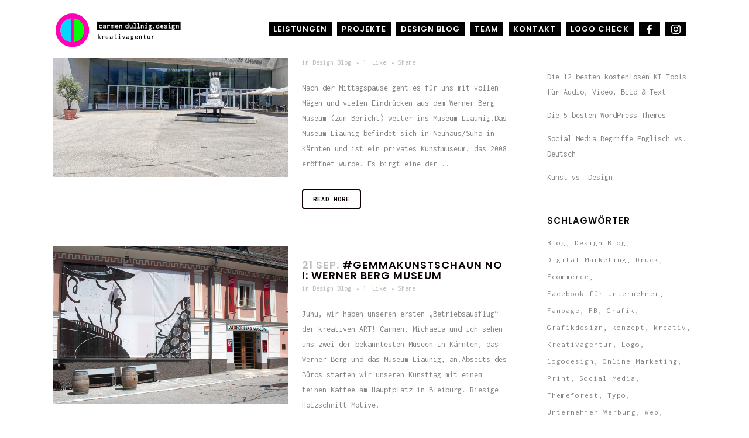

--- FILE ---
content_type: text/html; charset=UTF-8
request_url: https://carmendullnig.com/tag/kaernten/
body_size: 23172
content:
<!DOCTYPE html>
<html lang="de">
<head>
	<meta charset="UTF-8" />
	
				<meta name="viewport" content="width=device-width,initial-scale=1,user-scalable=no">
		
                            <meta name="description" content="Die Welt ist voller Möglichkeiten. Wenn gute Ideen auf die richtige Umsetzung treffen. Wir sind eine österreichische Designagentur mit Knowhow im Aufbau internationaler Marken. Wir übersetzen Ihre Ideen in kreative Lösungen, in die sich Ihre Kunden verlieben werden.
">
            
                            <meta name="keywords" content="grafikdesign, logo, design, website, homepage, webseite, werbeagentur, online, onlinemarketing, marketing, branding, agentur, werbung, grafik, folder, visitenkarte, social media, kampagne">
            
	<link rel="profile" href="https://gmpg.org/xfn/11" />
	<link rel="pingback" href="https://carmendullnig.com/xmlrpc.php" />

	<meta name='robots' content='index, follow, max-image-preview:large, max-snippet:-1, max-video-preview:-1' />

	<!-- This site is optimized with the Yoast SEO plugin v25.3 - https://yoast.com/wordpress/plugins/seo/ -->
	<title>kärnten Archive - Carmen Dullnig</title>
	<link rel="canonical" href="https://carmendullnig.com/tag/kaernten/" />
	<meta property="og:locale" content="de_DE" />
	<meta property="og:type" content="article" />
	<meta property="og:title" content="kärnten Archive - Carmen Dullnig" />
	<meta property="og:url" content="https://carmendullnig.com/tag/kaernten/" />
	<meta property="og:site_name" content="Carmen Dullnig" />
	<meta name="twitter:card" content="summary_large_image" />
	<script type="application/ld+json" class="yoast-schema-graph">{"@context":"https://schema.org","@graph":[{"@type":"CollectionPage","@id":"https://carmendullnig.com/tag/kaernten/","url":"https://carmendullnig.com/tag/kaernten/","name":"kärnten Archive - Carmen Dullnig","isPartOf":{"@id":"https://carmendullnig.com/#website"},"primaryImageOfPage":{"@id":"https://carmendullnig.com/tag/kaernten/#primaryimage"},"image":{"@id":"https://carmendullnig.com/tag/kaernten/#primaryimage"},"thumbnailUrl":"https://carmendullnig.com/wp-content/uploads/2021/07/IMG_20180719_135114-33.jpg","breadcrumb":{"@id":"https://carmendullnig.com/tag/kaernten/#breadcrumb"},"inLanguage":"de"},{"@type":"ImageObject","inLanguage":"de","@id":"https://carmendullnig.com/tag/kaernten/#primaryimage","url":"https://carmendullnig.com/wp-content/uploads/2021/07/IMG_20180719_135114-33.jpg","contentUrl":"https://carmendullnig.com/wp-content/uploads/2021/07/IMG_20180719_135114-33.jpg","width":800,"height":533},{"@type":"BreadcrumbList","@id":"https://carmendullnig.com/tag/kaernten/#breadcrumb","itemListElement":[{"@type":"ListItem","position":1,"name":"Startseite","item":"https://carmendullnig.com/"},{"@type":"ListItem","position":2,"name":"kärnten"}]},{"@type":"WebSite","@id":"https://carmendullnig.com/#website","url":"https://carmendullnig.com/","name":"Carmen Dullnig","description":"New Style","potentialAction":[{"@type":"SearchAction","target":{"@type":"EntryPoint","urlTemplate":"https://carmendullnig.com/?s={search_term_string}"},"query-input":{"@type":"PropertyValueSpecification","valueRequired":true,"valueName":"search_term_string"}}],"inLanguage":"de"}]}</script>
	<!-- / Yoast SEO plugin. -->


<link rel='dns-prefetch' href='//maps.googleapis.com' />
<link rel='dns-prefetch' href='//fonts.googleapis.com' />
<link rel="alternate" type="application/rss+xml" title="Carmen Dullnig &raquo; Feed" href="https://carmendullnig.com/feed/" />
<link rel="alternate" type="application/rss+xml" title="Carmen Dullnig &raquo; Kommentar-Feed" href="https://carmendullnig.com/comments/feed/" />
<link rel="alternate" type="application/rss+xml" title="Carmen Dullnig &raquo; kärnten Schlagwort-Feed" href="https://carmendullnig.com/tag/kaernten/feed/" />
<style id='wp-img-auto-sizes-contain-inline-css' type='text/css'>
img:is([sizes=auto i],[sizes^="auto," i]){contain-intrinsic-size:3000px 1500px}
/*# sourceURL=wp-img-auto-sizes-contain-inline-css */
</style>
<style id='wp-emoji-styles-inline-css' type='text/css'>

	img.wp-smiley, img.emoji {
		display: inline !important;
		border: none !important;
		box-shadow: none !important;
		height: 1em !important;
		width: 1em !important;
		margin: 0 0.07em !important;
		vertical-align: -0.1em !important;
		background: none !important;
		padding: 0 !important;
	}
/*# sourceURL=wp-emoji-styles-inline-css */
</style>
<style id='classic-theme-styles-inline-css' type='text/css'>
/*! This file is auto-generated */
.wp-block-button__link{color:#fff;background-color:#32373c;border-radius:9999px;box-shadow:none;text-decoration:none;padding:calc(.667em + 2px) calc(1.333em + 2px);font-size:1.125em}.wp-block-file__button{background:#32373c;color:#fff;text-decoration:none}
/*# sourceURL=/wp-includes/css/classic-themes.min.css */
</style>
<link rel='stylesheet' id='menu-image-css' href='https://carmendullnig.com/wp-content/plugins/menu-image/includes/css/menu-image.css?ver=3.12' type='text/css' media='all' />
<link rel='stylesheet' id='dashicons-css' href='https://carmendullnig.com/wp-includes/css/dashicons.min.css?ver=6.9' type='text/css' media='all' />
<link rel='stylesheet' id='rs-plugin-settings-css' href='https://carmendullnig.com/wp-content/plugins/revslider/public/assets/css/rs6.css?ver=6.4.11' type='text/css' media='all' />
<style id='rs-plugin-settings-inline-css' type='text/css'>
#rs-demo-id {}
/*# sourceURL=rs-plugin-settings-inline-css */
</style>
<link rel='stylesheet' id='qi-addons-for-elementor-grid-style-css' href='https://carmendullnig.com/wp-content/plugins/qi-addons-for-elementor/assets/css/grid.min.css?ver=1.9.1' type='text/css' media='all' />
<link rel='stylesheet' id='qi-addons-for-elementor-helper-parts-style-css' href='https://carmendullnig.com/wp-content/plugins/qi-addons-for-elementor/assets/css/helper-parts.min.css?ver=1.9.1' type='text/css' media='all' />
<link rel='stylesheet' id='qi-addons-for-elementor-style-css' href='https://carmendullnig.com/wp-content/plugins/qi-addons-for-elementor/assets/css/main.min.css?ver=1.9.1' type='text/css' media='all' />
<link rel='stylesheet' id='mediaelement-css' href='https://carmendullnig.com/wp-includes/js/mediaelement/mediaelementplayer-legacy.min.css?ver=4.2.17' type='text/css' media='all' />
<link rel='stylesheet' id='wp-mediaelement-css' href='https://carmendullnig.com/wp-includes/js/mediaelement/wp-mediaelement.min.css?ver=6.9' type='text/css' media='all' />
<link rel='stylesheet' id='bridge-default-style-css' href='https://carmendullnig.com/wp-content/themes/bridge/style.css?ver=6.9' type='text/css' media='all' />
<link rel='stylesheet' id='bridge-qode-font_awesome-css' href='https://carmendullnig.com/wp-content/themes/bridge/css/font-awesome/css/font-awesome.min.css?ver=6.9' type='text/css' media='all' />
<link rel='stylesheet' id='bridge-qode-font_elegant-css' href='https://carmendullnig.com/wp-content/themes/bridge/css/elegant-icons/style.min.css?ver=6.9' type='text/css' media='all' />
<link rel='stylesheet' id='bridge-qode-linea_icons-css' href='https://carmendullnig.com/wp-content/themes/bridge/css/linea-icons/style.css?ver=6.9' type='text/css' media='all' />
<link rel='stylesheet' id='bridge-qode-dripicons-css' href='https://carmendullnig.com/wp-content/themes/bridge/css/dripicons/dripicons.css?ver=6.9' type='text/css' media='all' />
<link rel='stylesheet' id='bridge-qode-kiko-css' href='https://carmendullnig.com/wp-content/themes/bridge/css/kiko/kiko-all.css?ver=6.9' type='text/css' media='all' />
<link rel='stylesheet' id='bridge-qode-font_awesome_5-css' href='https://carmendullnig.com/wp-content/themes/bridge/css/font-awesome-5/css/font-awesome-5.min.css?ver=6.9' type='text/css' media='all' />
<link rel='stylesheet' id='bridge-stylesheet-css' href='https://carmendullnig.com/wp-content/themes/bridge/css/stylesheet.min.css?ver=6.9' type='text/css' media='all' />
<style id='bridge-stylesheet-inline-css' type='text/css'>
   .archive.disabled_footer_top .footer_top_holder, .archive.disabled_footer_bottom .footer_bottom_holder { display: none;}


/*# sourceURL=bridge-stylesheet-inline-css */
</style>
<link rel='stylesheet' id='bridge-print-css' href='https://carmendullnig.com/wp-content/themes/bridge/css/print.css?ver=6.9' type='text/css' media='all' />
<link rel='stylesheet' id='bridge-style-dynamic-css' href='https://carmendullnig.com/wp-content/themes/bridge/css/style_dynamic.css?ver=1663678771' type='text/css' media='all' />
<link rel='stylesheet' id='bridge-responsive-css' href='https://carmendullnig.com/wp-content/themes/bridge/css/responsive.min.css?ver=6.9' type='text/css' media='all' />
<link rel='stylesheet' id='bridge-style-dynamic-responsive-css' href='https://carmendullnig.com/wp-content/themes/bridge/css/style_dynamic_responsive.css?ver=1663678771' type='text/css' media='all' />
<style id='bridge-style-dynamic-responsive-inline-css' type='text/css'>
footer .column1 {
position: relative;
top: -18px;
}

.cover_boxes ul li .box .box_content { top: 0; }
.cover_boxes ul li .box .qbutton { margin-top: 18px; }


#nav-menu-item-14860 li,
#nav-menu-item-14862 li,
#nav-menu-item-14864 li,
#nav-menu-item-14866 li,
#nav-menu-item-14870 li,
#nav-menu-item-14875 li,
#nav-menu-item-14883 li,
#nav-menu-item-14888 li,
#nav-menu-item-14894 li,
#nav-menu-item-14898 li,
#nav-menu-item-14901 li,
#nav-menu-item-14904 li,
#nav-menu-item-14909 li,
#nav-menu-item-14914 li,
#nav-menu-item-14923 li,
#nav-menu-item-14925 li,
#nav-menu-item-14929 li,
#nav-menu-item-14933 li,
#nav-menu-item-14939 li,
#nav-menu-item-14941 li,
#nav-menu-item-15106 li,
#nav-menu-item-15108 li,
#nav-menu-item-15116 li,
#nav-menu-item-15118 li
{
width: 280px;
}

.drop_down .second .inner .widget {
padding-bottom: 13px;
}

.drop_down .second .inner .widget a{
padding: 0px !important;
}

.projects_holder{font-size: 0.1px;}

@media only screen and (max-width: 1000px){
    header .q_logo img.normal{
        height:80px !important;
    }
}

.q_accordion_holder.accordion .ui-accordion-header {
 -webkit-box-sizing: border-box;
 -moz-box-sizing: border-box;
 box-sizing: border-box;
}

nav.mobile_menu ul > li#mobile-menu-item-14859.has_sub > span.mobile_arrow {
  display: none;
}

@media only screen and (max-width: 600px) {
.custom_font_responsive .custom_font_holder:nth-child(3) {
font-size: 36px !important;
line-height: 50px !important;
}
}
.full_width {
position: relative;
}
.gallery_holder ul li.grayscale a img {
	-webkit-filter: grayscale(1);
	filter: grayscale(1);
}

@media only screen and (min-width: 1921px){
    section.parallax_section_holder{
        background-size: cover;
    }
}

/* purchase butttons in footer and sidearea */
footer .qbutton, .side_menu .qbutton {
    font-size: 12px;
    line-height: 43px;
    height: 43px;
    padding: 0 36px;
    font-weight: 700;
    transition: all 0.3s ease;
    -webkit-transition: all 0.3s ease;
}

.header_bottom .shopping_cart_header {
    padding: 0 4px 9px 7px;
}

.side_menu_button>a.search_button{
    display: inline;
}

.page-template-contact-page .content{
    background-color: #f6f6f6;
}
h3.qode_title_content_new {
    color: #fff;
    font-weight: 700;
    font-size: 17px;
}
.service_table_title_inner2 {
    padding: 0;
}
@media only screen and (max-width: 600px) {
.q_price_table.active.qode_pricing_table_standard {
margin: 31px 0 46px;
}
}

@media only screen and (max-width: 600px){
    .woocommerce aside ul.product_list_widget li img{
        max-width: 170px;
    }
}

.blog_single.blog_holder .format-gallery .post_content_holder .gallery{
    display: none;
}

.blog_holder article .post_info .time {
  display: none;
}


.portfolio_excerpt {
  font-size: 14px;
    letter-spacing: 1px;
  line-height: 19px;
  color: #7b7b7b;
text-transform: uppercase;
}


.title_subtitle_holder {
    padding: 40px 0 0 0;
}

.portfolio_navigation .portfolio_prev {
    margin-top: -22px;
}
.portfolio_navigation .portfolio_next {
    margin-top: -22px;
}
/*# sourceURL=bridge-style-dynamic-responsive-inline-css */
</style>
<link rel='stylesheet' id='bridge-style-handle-google-fonts-css' href='https://fonts.googleapis.com/css?family=Raleway%3A100%2C200%2C300%2C400%2C500%2C600%2C700%2C800%2C900%2C100italic%2C300italic%2C400italic%2C700italic%7CPoppins%3A100%2C200%2C300%2C400%2C500%2C600%2C700%2C800%2C900%2C100italic%2C300italic%2C400italic%2C700italic%7CInconsolata%3A100%2C200%2C300%2C400%2C500%2C600%2C700%2C800%2C900%2C100italic%2C300italic%2C400italic%2C700italic&#038;subset=latin%2Clatin-ext&#038;ver=1.0.0' type='text/css' media='all' />
<link rel='stylesheet' id='bridge-core-dashboard-style-css' href='https://carmendullnig.com/wp-content/plugins/bridge-core/modules/core-dashboard/assets/css/core-dashboard.min.css?ver=6.9' type='text/css' media='all' />
<link rel='stylesheet' id='borlabs-cookie-css' href='https://carmendullnig.com/wp-content/cache/borlabs-cookie/borlabs-cookie_1_de.css?ver=2.3.0.18-33' type='text/css' media='all' />
<link rel='stylesheet' id='swiper-css' href='https://carmendullnig.com/wp-content/plugins/qi-addons-for-elementor/assets/plugins/swiper/8.4.5/swiper.min.css?ver=8.4.5' type='text/css' media='all' />
<script type="text/javascript" src="https://carmendullnig.com/wp-includes/js/jquery/jquery.min.js?ver=3.7.1" id="jquery-core-js"></script>
<script type="text/javascript" src="https://carmendullnig.com/wp-includes/js/jquery/jquery-migrate.min.js?ver=3.4.1" id="jquery-migrate-js"></script>
<script type="text/javascript" src="https://carmendullnig.com/wp-content/plugins/revslider/public/assets/js/rbtools.min.js?ver=6.4.8" id="tp-tools-js"></script>
<script type="text/javascript" src="https://carmendullnig.com/wp-content/plugins/revslider/public/assets/js/rs6.min.js?ver=6.4.11" id="revmin-js"></script>
<script type="text/javascript" id="borlabs-cookie-prioritize-js-before">
/* <![CDATA[ */
var borlabsCookiePrioritized = {"cookieDomain":"carmendullnig.com","cookiePath":"\/","cookieVersion":2,"cookiesForBots":true,"optInJS":{"statistics":{"google-analytics":"[base64]"}},"optInCodesUnblocked":{}};
//# sourceURL=borlabs-cookie-prioritize-js-before
/* ]]> */
</script>
<script type="text/javascript" src="https://carmendullnig.com/wp-content/plugins/borlabs-cookie/assets/javascript/borlabs-cookie-prioritize.min.js?ver=2.3.0.18" id="borlabs-cookie-prioritize-js"></script>
<link rel="https://api.w.org/" href="https://carmendullnig.com/wp-json/" /><link rel="alternate" title="JSON" type="application/json" href="https://carmendullnig.com/wp-json/wp/v2/tags/247" /><link rel="EditURI" type="application/rsd+xml" title="RSD" href="https://carmendullnig.com/xmlrpc.php?rsd" />
<meta name="generator" content="WordPress 6.9" />
<meta name="generator" content="Elementor 3.29.2; features: additional_custom_breakpoints, e_local_google_fonts; settings: css_print_method-external, google_font-enabled, font_display-auto">
<script>
if('1' === '1') {
    window.dataLayer = window.dataLayer || [];
    function gtag(){dataLayer.push(arguments);}
    gtag('consent', 'default', {
       'ad_storage': 'denied',
       'analytics_storage': 'denied'
    });
    gtag("js", new Date());

    gtag("config", "G-HJL85S07KK", { "anonymize_ip": true });

    (function (w, d, s, i) {
    var f = d.getElementsByTagName(s)[0],
        j = d.createElement(s);
    j.async = true;
    j.src =
        "https://www.googletagmanager.com/gtag/js?id=" + i;
    f.parentNode.insertBefore(j, f);
    })(window, document, "script", "G-HJL85S07KK");
}
</script>			<style>
				.e-con.e-parent:nth-of-type(n+4):not(.e-lazyloaded):not(.e-no-lazyload),
				.e-con.e-parent:nth-of-type(n+4):not(.e-lazyloaded):not(.e-no-lazyload) * {
					background-image: none !important;
				}
				@media screen and (max-height: 1024px) {
					.e-con.e-parent:nth-of-type(n+3):not(.e-lazyloaded):not(.e-no-lazyload),
					.e-con.e-parent:nth-of-type(n+3):not(.e-lazyloaded):not(.e-no-lazyload) * {
						background-image: none !important;
					}
				}
				@media screen and (max-height: 640px) {
					.e-con.e-parent:nth-of-type(n+2):not(.e-lazyloaded):not(.e-no-lazyload),
					.e-con.e-parent:nth-of-type(n+2):not(.e-lazyloaded):not(.e-no-lazyload) * {
						background-image: none !important;
					}
				}
			</style>
			<meta name="generator" content="Powered by Slider Revolution 6.4.11 - responsive, Mobile-Friendly Slider Plugin for WordPress with comfortable drag and drop interface." />
<link rel="icon" href="https://carmendullnig.com/wp-content/uploads/2022/08/cropped-logo_carmen_dullnig_design_NEU-2021-32x32.png" sizes="32x32" />
<link rel="icon" href="https://carmendullnig.com/wp-content/uploads/2022/08/cropped-logo_carmen_dullnig_design_NEU-2021-192x192.png" sizes="192x192" />
<link rel="apple-touch-icon" href="https://carmendullnig.com/wp-content/uploads/2022/08/cropped-logo_carmen_dullnig_design_NEU-2021-180x180.png" />
<meta name="msapplication-TileImage" content="https://carmendullnig.com/wp-content/uploads/2022/08/cropped-logo_carmen_dullnig_design_NEU-2021-270x270.png" />
<script type="text/javascript">function setREVStartSize(e){
			//window.requestAnimationFrame(function() {				 
				window.RSIW = window.RSIW===undefined ? window.innerWidth : window.RSIW;	
				window.RSIH = window.RSIH===undefined ? window.innerHeight : window.RSIH;	
				try {								
					var pw = document.getElementById(e.c).parentNode.offsetWidth,
						newh;
					pw = pw===0 || isNaN(pw) ? window.RSIW : pw;
					e.tabw = e.tabw===undefined ? 0 : parseInt(e.tabw);
					e.thumbw = e.thumbw===undefined ? 0 : parseInt(e.thumbw);
					e.tabh = e.tabh===undefined ? 0 : parseInt(e.tabh);
					e.thumbh = e.thumbh===undefined ? 0 : parseInt(e.thumbh);
					e.tabhide = e.tabhide===undefined ? 0 : parseInt(e.tabhide);
					e.thumbhide = e.thumbhide===undefined ? 0 : parseInt(e.thumbhide);
					e.mh = e.mh===undefined || e.mh=="" || e.mh==="auto" ? 0 : parseInt(e.mh,0);		
					if(e.layout==="fullscreen" || e.l==="fullscreen") 						
						newh = Math.max(e.mh,window.RSIH);					
					else{					
						e.gw = Array.isArray(e.gw) ? e.gw : [e.gw];
						for (var i in e.rl) if (e.gw[i]===undefined || e.gw[i]===0) e.gw[i] = e.gw[i-1];					
						e.gh = e.el===undefined || e.el==="" || (Array.isArray(e.el) && e.el.length==0)? e.gh : e.el;
						e.gh = Array.isArray(e.gh) ? e.gh : [e.gh];
						for (var i in e.rl) if (e.gh[i]===undefined || e.gh[i]===0) e.gh[i] = e.gh[i-1];
											
						var nl = new Array(e.rl.length),
							ix = 0,						
							sl;					
						e.tabw = e.tabhide>=pw ? 0 : e.tabw;
						e.thumbw = e.thumbhide>=pw ? 0 : e.thumbw;
						e.tabh = e.tabhide>=pw ? 0 : e.tabh;
						e.thumbh = e.thumbhide>=pw ? 0 : e.thumbh;					
						for (var i in e.rl) nl[i] = e.rl[i]<window.RSIW ? 0 : e.rl[i];
						sl = nl[0];									
						for (var i in nl) if (sl>nl[i] && nl[i]>0) { sl = nl[i]; ix=i;}															
						var m = pw>(e.gw[ix]+e.tabw+e.thumbw) ? 1 : (pw-(e.tabw+e.thumbw)) / (e.gw[ix]);					
						newh =  (e.gh[ix] * m) + (e.tabh + e.thumbh);
					}				
					if(window.rs_init_css===undefined) window.rs_init_css = document.head.appendChild(document.createElement("style"));					
					document.getElementById(e.c).height = newh+"px";
					window.rs_init_css.innerHTML += "#"+e.c+"_wrapper { height: "+newh+"px }";				
				} catch(e){
					console.log("Failure at Presize of Slider:" + e)
				}					   
			//});
		  };</script>
		<style type="text/css" id="wp-custom-css">
			header:not(.with_hover_bg_color) nav.main_menu>ul>li>a>span:not(.plus), nav.vertical_menu>ul>li>a>span:not(.plus) {
    background: black;
    padding: 2px 8px;
}

.dark.header_style_on_scroll nav.main_menu>ul>li.active>a, .dark.header_style_on_scroll nav.main_menu>ul>li:not(:first-child):before, .dark.header_style_on_scroll nav.main_menu>ul>li>a, .dark:not(.sticky):not(.scrolled) nav.main_menu>ul>li.active>a, .dark:not(.sticky):not(.scrolled) nav.main_menu>ul>li:not(:first-child):before, .dark:not(.sticky):not(.scrolled) nav.main_menu>ul>li>a {
    color: white;
    font-family: 'Poppins';
}

nav.main_menu ul li {
    margin-left: -25px !important;font-family: 'Poppins';
}

.footer-links {color: white;}

.blog_holder.blog_single article h2 {
    display: block;
    color: black !important;
    background: transparent !important;
    font-size: 27px !important;
}


.projekttext {font-size: 15px;
    line-height: 20px;}

.sm-icons {background: transparent !important;}		</style>
		<style id='global-styles-inline-css' type='text/css'>
:root{--wp--preset--aspect-ratio--square: 1;--wp--preset--aspect-ratio--4-3: 4/3;--wp--preset--aspect-ratio--3-4: 3/4;--wp--preset--aspect-ratio--3-2: 3/2;--wp--preset--aspect-ratio--2-3: 2/3;--wp--preset--aspect-ratio--16-9: 16/9;--wp--preset--aspect-ratio--9-16: 9/16;--wp--preset--color--black: #000000;--wp--preset--color--cyan-bluish-gray: #abb8c3;--wp--preset--color--white: #ffffff;--wp--preset--color--pale-pink: #f78da7;--wp--preset--color--vivid-red: #cf2e2e;--wp--preset--color--luminous-vivid-orange: #ff6900;--wp--preset--color--luminous-vivid-amber: #fcb900;--wp--preset--color--light-green-cyan: #7bdcb5;--wp--preset--color--vivid-green-cyan: #00d084;--wp--preset--color--pale-cyan-blue: #8ed1fc;--wp--preset--color--vivid-cyan-blue: #0693e3;--wp--preset--color--vivid-purple: #9b51e0;--wp--preset--gradient--vivid-cyan-blue-to-vivid-purple: linear-gradient(135deg,rgb(6,147,227) 0%,rgb(155,81,224) 100%);--wp--preset--gradient--light-green-cyan-to-vivid-green-cyan: linear-gradient(135deg,rgb(122,220,180) 0%,rgb(0,208,130) 100%);--wp--preset--gradient--luminous-vivid-amber-to-luminous-vivid-orange: linear-gradient(135deg,rgb(252,185,0) 0%,rgb(255,105,0) 100%);--wp--preset--gradient--luminous-vivid-orange-to-vivid-red: linear-gradient(135deg,rgb(255,105,0) 0%,rgb(207,46,46) 100%);--wp--preset--gradient--very-light-gray-to-cyan-bluish-gray: linear-gradient(135deg,rgb(238,238,238) 0%,rgb(169,184,195) 100%);--wp--preset--gradient--cool-to-warm-spectrum: linear-gradient(135deg,rgb(74,234,220) 0%,rgb(151,120,209) 20%,rgb(207,42,186) 40%,rgb(238,44,130) 60%,rgb(251,105,98) 80%,rgb(254,248,76) 100%);--wp--preset--gradient--blush-light-purple: linear-gradient(135deg,rgb(255,206,236) 0%,rgb(152,150,240) 100%);--wp--preset--gradient--blush-bordeaux: linear-gradient(135deg,rgb(254,205,165) 0%,rgb(254,45,45) 50%,rgb(107,0,62) 100%);--wp--preset--gradient--luminous-dusk: linear-gradient(135deg,rgb(255,203,112) 0%,rgb(199,81,192) 50%,rgb(65,88,208) 100%);--wp--preset--gradient--pale-ocean: linear-gradient(135deg,rgb(255,245,203) 0%,rgb(182,227,212) 50%,rgb(51,167,181) 100%);--wp--preset--gradient--electric-grass: linear-gradient(135deg,rgb(202,248,128) 0%,rgb(113,206,126) 100%);--wp--preset--gradient--midnight: linear-gradient(135deg,rgb(2,3,129) 0%,rgb(40,116,252) 100%);--wp--preset--font-size--small: 13px;--wp--preset--font-size--medium: 20px;--wp--preset--font-size--large: 36px;--wp--preset--font-size--x-large: 42px;--wp--preset--spacing--20: 0.44rem;--wp--preset--spacing--30: 0.67rem;--wp--preset--spacing--40: 1rem;--wp--preset--spacing--50: 1.5rem;--wp--preset--spacing--60: 2.25rem;--wp--preset--spacing--70: 3.38rem;--wp--preset--spacing--80: 5.06rem;--wp--preset--shadow--natural: 6px 6px 9px rgba(0, 0, 0, 0.2);--wp--preset--shadow--deep: 12px 12px 50px rgba(0, 0, 0, 0.4);--wp--preset--shadow--sharp: 6px 6px 0px rgba(0, 0, 0, 0.2);--wp--preset--shadow--outlined: 6px 6px 0px -3px rgb(255, 255, 255), 6px 6px rgb(0, 0, 0);--wp--preset--shadow--crisp: 6px 6px 0px rgb(0, 0, 0);}:where(.is-layout-flex){gap: 0.5em;}:where(.is-layout-grid){gap: 0.5em;}body .is-layout-flex{display: flex;}.is-layout-flex{flex-wrap: wrap;align-items: center;}.is-layout-flex > :is(*, div){margin: 0;}body .is-layout-grid{display: grid;}.is-layout-grid > :is(*, div){margin: 0;}:where(.wp-block-columns.is-layout-flex){gap: 2em;}:where(.wp-block-columns.is-layout-grid){gap: 2em;}:where(.wp-block-post-template.is-layout-flex){gap: 1.25em;}:where(.wp-block-post-template.is-layout-grid){gap: 1.25em;}.has-black-color{color: var(--wp--preset--color--black) !important;}.has-cyan-bluish-gray-color{color: var(--wp--preset--color--cyan-bluish-gray) !important;}.has-white-color{color: var(--wp--preset--color--white) !important;}.has-pale-pink-color{color: var(--wp--preset--color--pale-pink) !important;}.has-vivid-red-color{color: var(--wp--preset--color--vivid-red) !important;}.has-luminous-vivid-orange-color{color: var(--wp--preset--color--luminous-vivid-orange) !important;}.has-luminous-vivid-amber-color{color: var(--wp--preset--color--luminous-vivid-amber) !important;}.has-light-green-cyan-color{color: var(--wp--preset--color--light-green-cyan) !important;}.has-vivid-green-cyan-color{color: var(--wp--preset--color--vivid-green-cyan) !important;}.has-pale-cyan-blue-color{color: var(--wp--preset--color--pale-cyan-blue) !important;}.has-vivid-cyan-blue-color{color: var(--wp--preset--color--vivid-cyan-blue) !important;}.has-vivid-purple-color{color: var(--wp--preset--color--vivid-purple) !important;}.has-black-background-color{background-color: var(--wp--preset--color--black) !important;}.has-cyan-bluish-gray-background-color{background-color: var(--wp--preset--color--cyan-bluish-gray) !important;}.has-white-background-color{background-color: var(--wp--preset--color--white) !important;}.has-pale-pink-background-color{background-color: var(--wp--preset--color--pale-pink) !important;}.has-vivid-red-background-color{background-color: var(--wp--preset--color--vivid-red) !important;}.has-luminous-vivid-orange-background-color{background-color: var(--wp--preset--color--luminous-vivid-orange) !important;}.has-luminous-vivid-amber-background-color{background-color: var(--wp--preset--color--luminous-vivid-amber) !important;}.has-light-green-cyan-background-color{background-color: var(--wp--preset--color--light-green-cyan) !important;}.has-vivid-green-cyan-background-color{background-color: var(--wp--preset--color--vivid-green-cyan) !important;}.has-pale-cyan-blue-background-color{background-color: var(--wp--preset--color--pale-cyan-blue) !important;}.has-vivid-cyan-blue-background-color{background-color: var(--wp--preset--color--vivid-cyan-blue) !important;}.has-vivid-purple-background-color{background-color: var(--wp--preset--color--vivid-purple) !important;}.has-black-border-color{border-color: var(--wp--preset--color--black) !important;}.has-cyan-bluish-gray-border-color{border-color: var(--wp--preset--color--cyan-bluish-gray) !important;}.has-white-border-color{border-color: var(--wp--preset--color--white) !important;}.has-pale-pink-border-color{border-color: var(--wp--preset--color--pale-pink) !important;}.has-vivid-red-border-color{border-color: var(--wp--preset--color--vivid-red) !important;}.has-luminous-vivid-orange-border-color{border-color: var(--wp--preset--color--luminous-vivid-orange) !important;}.has-luminous-vivid-amber-border-color{border-color: var(--wp--preset--color--luminous-vivid-amber) !important;}.has-light-green-cyan-border-color{border-color: var(--wp--preset--color--light-green-cyan) !important;}.has-vivid-green-cyan-border-color{border-color: var(--wp--preset--color--vivid-green-cyan) !important;}.has-pale-cyan-blue-border-color{border-color: var(--wp--preset--color--pale-cyan-blue) !important;}.has-vivid-cyan-blue-border-color{border-color: var(--wp--preset--color--vivid-cyan-blue) !important;}.has-vivid-purple-border-color{border-color: var(--wp--preset--color--vivid-purple) !important;}.has-vivid-cyan-blue-to-vivid-purple-gradient-background{background: var(--wp--preset--gradient--vivid-cyan-blue-to-vivid-purple) !important;}.has-light-green-cyan-to-vivid-green-cyan-gradient-background{background: var(--wp--preset--gradient--light-green-cyan-to-vivid-green-cyan) !important;}.has-luminous-vivid-amber-to-luminous-vivid-orange-gradient-background{background: var(--wp--preset--gradient--luminous-vivid-amber-to-luminous-vivid-orange) !important;}.has-luminous-vivid-orange-to-vivid-red-gradient-background{background: var(--wp--preset--gradient--luminous-vivid-orange-to-vivid-red) !important;}.has-very-light-gray-to-cyan-bluish-gray-gradient-background{background: var(--wp--preset--gradient--very-light-gray-to-cyan-bluish-gray) !important;}.has-cool-to-warm-spectrum-gradient-background{background: var(--wp--preset--gradient--cool-to-warm-spectrum) !important;}.has-blush-light-purple-gradient-background{background: var(--wp--preset--gradient--blush-light-purple) !important;}.has-blush-bordeaux-gradient-background{background: var(--wp--preset--gradient--blush-bordeaux) !important;}.has-luminous-dusk-gradient-background{background: var(--wp--preset--gradient--luminous-dusk) !important;}.has-pale-ocean-gradient-background{background: var(--wp--preset--gradient--pale-ocean) !important;}.has-electric-grass-gradient-background{background: var(--wp--preset--gradient--electric-grass) !important;}.has-midnight-gradient-background{background: var(--wp--preset--gradient--midnight) !important;}.has-small-font-size{font-size: var(--wp--preset--font-size--small) !important;}.has-medium-font-size{font-size: var(--wp--preset--font-size--medium) !important;}.has-large-font-size{font-size: var(--wp--preset--font-size--large) !important;}.has-x-large-font-size{font-size: var(--wp--preset--font-size--x-large) !important;}
/*# sourceURL=global-styles-inline-css */
</style>
</head>

<body data-rsssl=1 class="archive tag tag-kaernten tag-247 wp-theme-bridge bridge-core-2.8.2 qodef-qi--no-touch qi-addons-for-elementor-1.9.1  qode-title-hidden footer_responsive_adv qode-theme-ver-26.1 qode-theme-bridge qode_header_in_grid elementor-default elementor-kit-18481" itemscope itemtype="http://schema.org/WebPage">



	<div class="ajax_loader"><div class="ajax_loader_1"><div class="double_pulse"><div class="double-bounce1"></div><div class="double-bounce2"></div></div></div></div>
	
<div class="wrapper">
	<div class="wrapper_inner">

    
		<!-- Google Analytics start -->
					<script>
				var _gaq = _gaq || [];
				_gaq.push(['_setAccount', 'G-HJL85S07KK ']);
				_gaq.push(['_trackPageview']);

				(function() {
					var ga = document.createElement('script'); ga.type = 'text/javascript'; ga.async = true;
					ga.src = ('https:' == document.location.protocol ? 'https://ssl' : 'http://www') + '.google-analytics.com/ga.js';
					var s = document.getElementsByTagName('script')[0]; s.parentNode.insertBefore(ga, s);
				})();
			</script>
				<!-- Google Analytics end -->

		
	<header class=" scroll_header_top_area dark stick scrolled_not_transparent page_header">
	<div class="header_inner clearfix">
				<div class="header_top_bottom_holder">
			
			<div class="header_bottom clearfix" style='' >
								<div class="container">
					<div class="container_inner clearfix">
																				<div class="header_inner_left">
																	<div class="mobile_menu_button">
		<span>
			<i class="qode_icon_font_awesome fa fa-bars " ></i>		</span>
	</div>
								<div class="logo_wrapper" >
	<div class="q_logo">
		<a itemprop="url" href="https://carmendullnig.com/" >
             <img itemprop="image" class="normal" src="https://carmendullnig.com/wp-content/uploads/2021/09/logo_carmen_dullnig_design_FINAL_2021_rechts-1.png" alt="Logo"> 			 <img itemprop="image" class="light" src="https://carmendullnig.com/wp-content/uploads/2021/09/logo_carmen_dullnig_design_FINAL_2021_rechts-1.png" alt="Logo"/> 			 <img itemprop="image" class="dark" src="https://carmendullnig.com/wp-content/uploads/2021/09/logo_carmen_dullnig_design_FINAL_2021_rechts-1.png" alt="Logo"/> 			 <img itemprop="image" class="sticky" src="https://carmendullnig.com/wp-content/uploads/2021/09/logo_carmen_dullnig_design_FINAL_2021_rechts-1.png" alt="Logo"/> 			 <img itemprop="image" class="mobile" src="https://carmendullnig.com/wp-content/uploads/2021/09/logo_carmen_dullnig_design_FINAL_2021_rechts-1.png" alt="Logo"/> 					</a>
	</div>
	</div>															</div>
															<div class="header_inner_right">
									<div class="side_menu_button_wrapper right">
																														<div class="side_menu_button">
																																	
										</div>
									</div>
								</div>
							
							
							<nav class="main_menu drop_down right">
								<ul id="menu-hauptmenue" class=""><li id="nav-menu-item-18992" class="menu-item menu-item-type-post_type menu-item-object-page  narrow"><a href="https://carmendullnig.com/leistungen/" class=""><i class="menu_icon blank fa"></i><span>Leistungen</span><span class="plus"></span></a></li>
<li id="nav-menu-item-18990" class="menu-item menu-item-type-post_type menu-item-object-page  narrow"><a href="https://carmendullnig.com/portfolios/" class=""><i class="menu_icon blank fa"></i><span>Projekte</span><span class="plus"></span></a></li>
<li id="nav-menu-item-18993" class="menu-item menu-item-type-post_type menu-item-object-page  narrow"><a href="https://carmendullnig.com/about-our-company/blog/design-blog/" class=""><i class="menu_icon blank fa"></i><span>Design Blog</span><span class="plus"></span></a></li>
<li id="nav-menu-item-18991" class="menu-item menu-item-type-post_type menu-item-object-page  narrow"><a href="https://carmendullnig.com/team/" class=""><i class="menu_icon blank fa"></i><span>Team</span><span class="plus"></span></a></li>
<li id="nav-menu-item-19333" class="menu-item menu-item-type-post_type menu-item-object-page  narrow"><a href="https://carmendullnig.com/kontakt/" class=""><i class="menu_icon blank fa"></i><span>Kontakt</span><span class="plus"></span></a></li>
<li id="nav-menu-item-18994" class="menu-item menu-item-type-custom menu-item-object-custom  narrow"><a target="_blank" href="https://www.logo-check.at/" class=""><i class="menu_icon blank fa"></i><span>LOGO CHECK</span><span class="plus"></span></a></li>
<li id="nav-menu-item-19787" class="sm-icons menu-item menu-item-type-custom menu-item-object-custom  narrow"><a target="_blank" href="https://www.facebook.com/carmendullnigdesign" class=""><i class="menu_icon blank fa"></i><span><span class="menu-image-title-hide menu-image-title">Facebook</span><span class="dashicons dashicons-facebook-alt hide-menu-image-icons"></span></span><span class="plus"></span></a></li>
<li id="nav-menu-item-19785" class="menu-item menu-item-type-custom menu-item-object-custom  narrow"><a target="_blank" href="https://www.instagram.com/carmendullnigdesign/" class=""><i class="menu_icon blank fa"></i><span><span class="menu-image-title-hide menu-image-title">Instagram</span><span class="dashicons dashicons-instagram hide-menu-image-icons"></span></span><span class="plus"></span></a></li>
</ul>							</nav>
														<nav class="mobile_menu">
	<ul id="menu-hauptmenue-1" class=""><li id="mobile-menu-item-18992" class="menu-item menu-item-type-post_type menu-item-object-page "><a href="https://carmendullnig.com/leistungen/" class=""><span>Leistungen</span></a><span class="mobile_arrow"><i class="fa fa-angle-right"></i><i class="fa fa-angle-down"></i></span></li>
<li id="mobile-menu-item-18990" class="menu-item menu-item-type-post_type menu-item-object-page "><a href="https://carmendullnig.com/portfolios/" class=""><span>Projekte</span></a><span class="mobile_arrow"><i class="fa fa-angle-right"></i><i class="fa fa-angle-down"></i></span></li>
<li id="mobile-menu-item-18993" class="menu-item menu-item-type-post_type menu-item-object-page "><a href="https://carmendullnig.com/about-our-company/blog/design-blog/" class=""><span>Design Blog</span></a><span class="mobile_arrow"><i class="fa fa-angle-right"></i><i class="fa fa-angle-down"></i></span></li>
<li id="mobile-menu-item-18991" class="menu-item menu-item-type-post_type menu-item-object-page "><a href="https://carmendullnig.com/team/" class=""><span>Team</span></a><span class="mobile_arrow"><i class="fa fa-angle-right"></i><i class="fa fa-angle-down"></i></span></li>
<li id="mobile-menu-item-19333" class="menu-item menu-item-type-post_type menu-item-object-page "><a href="https://carmendullnig.com/kontakt/" class=""><span>Kontakt</span></a><span class="mobile_arrow"><i class="fa fa-angle-right"></i><i class="fa fa-angle-down"></i></span></li>
<li id="mobile-menu-item-18994" class="menu-item menu-item-type-custom menu-item-object-custom "><a target="_blank" href="https://www.logo-check.at/" class=""><span>LOGO CHECK</span></a><span class="mobile_arrow"><i class="fa fa-angle-right"></i><i class="fa fa-angle-down"></i></span></li>
<li id="mobile-menu-item-19787" class="sm-icons menu-item menu-item-type-custom menu-item-object-custom "><a target="_blank" href="https://www.facebook.com/carmendullnigdesign" class=""><span>Facebook</span></a><span class="mobile_arrow"><i class="fa fa-angle-right"></i><i class="fa fa-angle-down"></i></span></li>
<li id="mobile-menu-item-19785" class="menu-item menu-item-type-custom menu-item-object-custom "><a target="_blank" href="https://www.instagram.com/carmendullnigdesign/" class=""><span>Instagram</span></a><span class="mobile_arrow"><i class="fa fa-angle-right"></i><i class="fa fa-angle-down"></i></span></li>
</ul></nav>																				</div>
					</div>
									</div>
			</div>
		</div>

</header>	<a id="back_to_top" href="#">
        <span class="fa-stack">
            <i class="qode_icon_font_awesome fa fa-arrow-up " ></i>        </span>
	</a>
	
	
    
    	
    
    <div class="content ">
        <div class="content_inner  ">
    
	
				<div class="container">
            			<div class="container_inner default_template_holder clearfix">
									<div class="two_columns_75_25 background_color_sidebar grid2 clearfix">
						<div class="column1">
							<div class="column_inner">
								<div class="blog_holder blog_small_image">

	
    <!--if template name is defined than it is used our template and we can use query '$blog_query'-->
    
        <!--otherwise it is archive or category page and we don't have query-->
                    		<article id="post-20024" class="post-20024 post type-post status-publish format-standard has-post-thumbnail hentry category-designblog tag-architektur tag-beton tag-bleiburg tag-kaernten tag-kogelnik tag-kultur tag-kunst tag-kunstsammlung tag-liaunig tag-moderne tag-museum tag-zeitgenoessisch">
			<div class="post_content_holder">
									<div class="post_image">
						<a itemprop="url" href="https://carmendullnig.com/gemmakunstschaun-no-ii-museum-liaunig/" title="#gemmakunstschaun No II: Museum Liaunig">
							<img fetchpriority="high" width="800" height="533" src="https://carmendullnig.com/wp-content/uploads/2021/07/IMG_20180719_135114-33.jpg" class="attachment-full size-full wp-post-image" alt="" decoding="async" srcset="https://carmendullnig.com/wp-content/uploads/2021/07/IMG_20180719_135114-33.jpg 800w, https://carmendullnig.com/wp-content/uploads/2021/07/IMG_20180719_135114-33-300x200.jpg 300w, https://carmendullnig.com/wp-content/uploads/2021/07/IMG_20180719_135114-33-768x512.jpg 768w, https://carmendullnig.com/wp-content/uploads/2021/07/IMG_20180719_135114-33-700x466.jpg 700w, https://carmendullnig.com/wp-content/uploads/2021/07/IMG_20180719_135114-33-24x16.jpg 24w, https://carmendullnig.com/wp-content/uploads/2021/07/IMG_20180719_135114-33-36x24.jpg 36w, https://carmendullnig.com/wp-content/uploads/2021/07/IMG_20180719_135114-33-48x32.jpg 48w" sizes="(max-width: 800px) 100vw, 800px" />						</a>
					</div>
								<div class="post_text">
					<div class="post_text_inner">
						<h2 itemprop="name" class="entry_title"><span itemprop="dateCreated" class="date entry_date updated">28 Sep.<meta itemprop="interactionCount" content="UserComments: 0"/></span> <a itemprop="url" href="https://carmendullnig.com/gemmakunstschaun-no-ii-museum-liaunig/" title="#gemmakunstschaun No II: Museum Liaunig">#gemmakunstschaun No II: Museum Liaunig</a></h2>
						<div class="post_info">
							<span class="time">Posted at 09:59h</span>
							in <a href="https://carmendullnig.com/category/designblog/" rel="category tag">Design Blog</a>                            																							<span class="dots"><i class="fa fa-square"></i></span><div class="blog_like">
									<a  href="#" class="qode-like" id="qode-like-20024" title="Like this">1<span>  Like</span></a>								</div>
																						<span class="dots"><i class="fa fa-square"></i></span><div class="blog_share qode_share"><div class="social_share_holder"><a href="javascript:void(0)" target="_self"><span class="social_share_title">Share</span></a><div class="social_share_dropdown"><div class="inner_arrow"></div><ul><li class="facebook_share"><a href="javascript:void(0)" onclick="window.open('https://www.facebook.com/sharer.php?u=https%3A%2F%2Fcarmendullnig.com%2Fgemmakunstschaun-no-ii-museum-liaunig%2F', 'sharer', 'toolbar=0,status=0,width=620,height=280');"><i class="fa fa-facebook"></i></a></li></ul></div></div></div>	
													</div>
						<p itemprop="description" class="post_excerpt">Nach der Mittagspause geht es für uns mit vollen Mägen und vielen Eindrücken aus dem Werner Berg Museum (zum Bericht) weiter ins Museum Liaunig.Das Museum Liaunig befindet sich in Neuhaus/Suha in Kärnten und ist ein privates Kunstmuseum, das 2008 eröffnet wurde. Es birgt eine der...</p>                                                    <div class="post_more">
                                <a itemprop="url" href="https://carmendullnig.com/gemmakunstschaun-no-ii-museum-liaunig/" class="qbutton small">Read More</a>
                            </div>
                        					</div>
				</div>
			</div>
		</article>
		

                    		<article id="post-20078" class="post-20078 post type-post status-publish format-standard has-post-thumbnail hentry category-designblog tag-bleiburg tag-heimat tag-heimatkunst tag-holzschnitt tag-kaernten tag-kultur tag-kunst tag-liaunig tag-museum tag-werner-berg">
			<div class="post_content_holder">
									<div class="post_image">
						<a itemprop="url" href="https://carmendullnig.com/gemmakunstschaun-no-i-werner-berg-museum/" title="#gemmakunstschaun No I: Werner Berg Museum">
							<img width="800" height="534" src="https://carmendullnig.com/wp-content/uploads/2021/07/WernerBerg_Titelbild.jpg" class="attachment-full size-full wp-post-image" alt="" decoding="async" srcset="https://carmendullnig.com/wp-content/uploads/2021/07/WernerBerg_Titelbild.jpg 800w, https://carmendullnig.com/wp-content/uploads/2021/07/WernerBerg_Titelbild-300x200.jpg 300w, https://carmendullnig.com/wp-content/uploads/2021/07/WernerBerg_Titelbild-768x513.jpg 768w, https://carmendullnig.com/wp-content/uploads/2021/07/WernerBerg_Titelbild-700x467.jpg 700w, https://carmendullnig.com/wp-content/uploads/2021/07/WernerBerg_Titelbild-24x16.jpg 24w, https://carmendullnig.com/wp-content/uploads/2021/07/WernerBerg_Titelbild-36x24.jpg 36w, https://carmendullnig.com/wp-content/uploads/2021/07/WernerBerg_Titelbild-48x32.jpg 48w" sizes="(max-width: 800px) 100vw, 800px" />						</a>
					</div>
								<div class="post_text">
					<div class="post_text_inner">
						<h2 itemprop="name" class="entry_title"><span itemprop="dateCreated" class="date entry_date updated">21 Sep.<meta itemprop="interactionCount" content="UserComments: 0"/></span> <a itemprop="url" href="https://carmendullnig.com/gemmakunstschaun-no-i-werner-berg-museum/" title="#gemmakunstschaun No I: Werner Berg Museum">#gemmakunstschaun No I: Werner Berg Museum</a></h2>
						<div class="post_info">
							<span class="time">Posted at 10:47h</span>
							in <a href="https://carmendullnig.com/category/designblog/" rel="category tag">Design Blog</a>                            																							<span class="dots"><i class="fa fa-square"></i></span><div class="blog_like">
									<a  href="#" class="qode-like" id="qode-like-20078" title="Like this">1<span>  Like</span></a>								</div>
																						<span class="dots"><i class="fa fa-square"></i></span><div class="blog_share qode_share"><div class="social_share_holder"><a href="javascript:void(0)" target="_self"><span class="social_share_title">Share</span></a><div class="social_share_dropdown"><div class="inner_arrow"></div><ul><li class="facebook_share"><a href="javascript:void(0)" onclick="window.open('https://www.facebook.com/sharer.php?u=https%3A%2F%2Fcarmendullnig.com%2Fgemmakunstschaun-no-i-werner-berg-museum%2F', 'sharer', 'toolbar=0,status=0,width=620,height=280');"><i class="fa fa-facebook"></i></a></li></ul></div></div></div>	
													</div>
						<p itemprop="description" class="post_excerpt">Juhu, wir haben unseren ersten „Betriebsausflug“ der kreativen ART! Carmen, Michaela und ich sehen uns zwei der bekanntesten Museen in Kärnten, das Werner Berg und das Museum Liaunig, an.Abseits des Büros starten wir unseren Kunsttag mit einem feinen Kaffee am Hauptplatz in Bleiburg. Riesige Holzschnitt-Motive...</p>                                                    <div class="post_more">
                                <a itemprop="url" href="https://carmendullnig.com/gemmakunstschaun-no-i-werner-berg-museum/" class="qbutton small">Read More</a>
                            </div>
                        					</div>
				</div>
			</div>
		</article>
		

                                                                                                </div>
							</div>
						</div>
						<div class="column2">
								<div class="column_inner">
		<aside class="sidebar">
							
			
		<div id="recent-posts-8" class="widget widget_recent_entries posts_holder">
		<h5>Neueste Beiträge</h5>
		<ul>
											<li>
					<a href="https://carmendullnig.com/organische-posts-vs-ads/">Organische Posts vs. Ads</a>
									</li>
											<li>
					<a href="https://carmendullnig.com/die-12-besten-kostenlosen-ki-tools-fuer-audio-video-bild-und-text/">Die 12 besten kostenlosen KI-Tools für Audio, Video, Bild &amp; Text</a>
									</li>
											<li>
					<a href="https://carmendullnig.com/die-5-besten-wordpress-themes/">Die 5 besten WordPress Themes</a>
									</li>
											<li>
					<a href="https://carmendullnig.com/social-media-begriffe-englisch-vs-deutsch/">Social Media Begriffe Englisch vs. Deutsch</a>
									</li>
											<li>
					<a href="https://carmendullnig.com/kunst-vs-design/">Kunst vs. Design</a>
									</li>
					</ul>

		</div><div id="tag_cloud-7" class="widget widget_tag_cloud posts_holder"><h5>Schlagwörter</h5><div class="tagcloud"><a href="https://carmendullnig.com/tag/blog/" class="tag-cloud-link tag-link-319 tag-link-position-1" style="font-size: 16.076923076923pt;" aria-label="Blog (5 Einträge)">Blog</a>
<a href="https://carmendullnig.com/tag/design-blog/" class="tag-cloud-link tag-link-317 tag-link-position-2" style="font-size: 11.230769230769pt;" aria-label="Design Blog (3 Einträge)">Design Blog</a>
<a href="https://carmendullnig.com/tag/digital-marketing/" class="tag-cloud-link tag-link-284 tag-link-position-3" style="font-size: 8pt;" aria-label="Digital Marketing (2 Einträge)">Digital Marketing</a>
<a href="https://carmendullnig.com/tag/druck/" class="tag-cloud-link tag-link-198 tag-link-position-4" style="font-size: 16.076923076923pt;" aria-label="Druck (5 Einträge)">Druck</a>
<a href="https://carmendullnig.com/tag/ecommerce/" class="tag-cloud-link tag-link-321 tag-link-position-5" style="font-size: 8pt;" aria-label="Ecommerce (2 Einträge)">Ecommerce</a>
<a href="https://carmendullnig.com/tag/facebook-fuer-unternehmer/" class="tag-cloud-link tag-link-283 tag-link-position-6" style="font-size: 8pt;" aria-label="Facebook für Unternehmer (2 Einträge)">Facebook für Unternehmer</a>
<a href="https://carmendullnig.com/tag/fanpage/" class="tag-cloud-link tag-link-282 tag-link-position-7" style="font-size: 8pt;" aria-label="Fanpage (2 Einträge)">Fanpage</a>
<a href="https://carmendullnig.com/tag/fb/" class="tag-cloud-link tag-link-285 tag-link-position-8" style="font-size: 8pt;" aria-label="FB (2 Einträge)">FB</a>
<a href="https://carmendullnig.com/tag/grafik/" class="tag-cloud-link tag-link-143 tag-link-position-9" style="font-size: 22pt;" aria-label="Grafik (9 Einträge)">Grafik</a>
<a href="https://carmendullnig.com/tag/grafikdesign/" class="tag-cloud-link tag-link-229 tag-link-position-10" style="font-size: 8pt;" aria-label="Grafikdesign (2 Einträge)">Grafikdesign</a>
<a href="https://carmendullnig.com/tag/konzept/" class="tag-cloud-link tag-link-142 tag-link-position-11" style="font-size: 16.076923076923pt;" aria-label="konzept (5 Einträge)">konzept</a>
<a href="https://carmendullnig.com/tag/kreativ/" class="tag-cloud-link tag-link-239 tag-link-position-12" style="font-size: 11.230769230769pt;" aria-label="kreativ (3 Einträge)">kreativ</a>
<a href="https://carmendullnig.com/tag/kreativagentur/" class="tag-cloud-link tag-link-240 tag-link-position-13" style="font-size: 8pt;" aria-label="Kreativagentur (2 Einträge)">Kreativagentur</a>
<a href="https://carmendullnig.com/tag/logo/" class="tag-cloud-link tag-link-146 tag-link-position-14" style="font-size: 16.076923076923pt;" aria-label="Logo (5 Einträge)">Logo</a>
<a href="https://carmendullnig.com/tag/logodesign/" class="tag-cloud-link tag-link-148 tag-link-position-15" style="font-size: 13.923076923077pt;" aria-label="logodesign (4 Einträge)">logodesign</a>
<a href="https://carmendullnig.com/tag/online-marketing/" class="tag-cloud-link tag-link-286 tag-link-position-16" style="font-size: 8pt;" aria-label="Online Marketing (2 Einträge)">Online Marketing</a>
<a href="https://carmendullnig.com/tag/print/" class="tag-cloud-link tag-link-303 tag-link-position-17" style="font-size: 11.230769230769pt;" aria-label="Print (3 Einträge)">Print</a>
<a href="https://carmendullnig.com/tag/social-media/" class="tag-cloud-link tag-link-292 tag-link-position-18" style="font-size: 11.230769230769pt;" aria-label="Social Media (3 Einträge)">Social Media</a>
<a href="https://carmendullnig.com/tag/themeforest/" class="tag-cloud-link tag-link-320 tag-link-position-19" style="font-size: 8pt;" aria-label="Themeforest (2 Einträge)">Themeforest</a>
<a href="https://carmendullnig.com/tag/typo/" class="tag-cloud-link tag-link-231 tag-link-position-20" style="font-size: 13.923076923077pt;" aria-label="Typo (4 Einträge)">Typo</a>
<a href="https://carmendullnig.com/tag/unternehmen-werbung/" class="tag-cloud-link tag-link-287 tag-link-position-21" style="font-size: 8pt;" aria-label="Unternehmen Werbung (2 Einträge)">Unternehmen Werbung</a>
<a href="https://carmendullnig.com/tag/web/" class="tag-cloud-link tag-link-223 tag-link-position-22" style="font-size: 8pt;" aria-label="Web (2 Einträge)">Web</a>
<a href="https://carmendullnig.com/tag/web-template/" class="tag-cloud-link tag-link-322 tag-link-position-23" style="font-size: 8pt;" aria-label="Web Template (2 Einträge)">Web Template</a>
<a href="https://carmendullnig.com/tag/web-theme/" class="tag-cloud-link tag-link-323 tag-link-position-24" style="font-size: 8pt;" aria-label="Web Theme (2 Einträge)">Web Theme</a>
<a href="https://carmendullnig.com/tag/wiedererkennung/" class="tag-cloud-link tag-link-156 tag-link-position-25" style="font-size: 16.076923076923pt;" aria-label="wiedererkennung (5 Einträge)">wiedererkennung</a>
<a href="https://carmendullnig.com/tag/wordpress/" class="tag-cloud-link tag-link-306 tag-link-position-26" style="font-size: 11.230769230769pt;" aria-label="WordPress (3 Einträge)">WordPress</a></div>
</div>		</aside>
	</div>
	
						</div>
					</div>
						</div>
            		</div>
				<div class="content_bottom" >
					</div>
				
	</div>
</div>



	<footer >
		<div class="footer_inner clearfix">
				<div class="footer_top_holder">
            			<div class="footer_top">
								<div class="container">
					<div class="container_inner">
																	<div class="four_columns clearfix">
								<div class="column1 footer_col1">
									<div class="column_inner">
										<div id="media_image-2" class="widget widget_media_image"><a href="https://www.carmendullnig.com/"><img width="512" height="512" src="https://carmendullnig.com/wp-content/uploads/2022/08/cropped-logo_carmen_dullnig_design_NEU-2021.png" class="image wp-image-21872  attachment-full size-full" alt="Carmen Dullnig Design Logo" style="max-width: 100%; height: auto;" decoding="async" srcset="https://carmendullnig.com/wp-content/uploads/2022/08/cropped-logo_carmen_dullnig_design_NEU-2021.png 512w, https://carmendullnig.com/wp-content/uploads/2022/08/cropped-logo_carmen_dullnig_design_NEU-2021-300x300.png 300w, https://carmendullnig.com/wp-content/uploads/2022/08/cropped-logo_carmen_dullnig_design_NEU-2021-150x150.png 150w, https://carmendullnig.com/wp-content/uploads/2022/08/cropped-logo_carmen_dullnig_design_NEU-2021-500x500.png 500w, https://carmendullnig.com/wp-content/uploads/2022/08/cropped-logo_carmen_dullnig_design_NEU-2021-24x24.png 24w, https://carmendullnig.com/wp-content/uploads/2022/08/cropped-logo_carmen_dullnig_design_NEU-2021-36x36.png 36w, https://carmendullnig.com/wp-content/uploads/2022/08/cropped-logo_carmen_dullnig_design_NEU-2021-48x48.png 48w, https://carmendullnig.com/wp-content/uploads/2022/08/cropped-logo_carmen_dullnig_design_NEU-2021-270x270.png 270w, https://carmendullnig.com/wp-content/uploads/2022/08/cropped-logo_carmen_dullnig_design_NEU-2021-192x192.png 192w, https://carmendullnig.com/wp-content/uploads/2022/08/cropped-logo_carmen_dullnig_design_NEU-2021-180x180.png 180w, https://carmendullnig.com/wp-content/uploads/2022/08/cropped-logo_carmen_dullnig_design_NEU-2021-32x32.png 32w" sizes="(max-width: 512px) 100vw, 512px" /></a></div>									</div>
								</div>
								<div class="column2 footer_col2">
									<div class="column_inner">
										<div id="text-107" class="widget widget_text"><h5>Hier findest du uns</h5>			<div class="textwidget"><p>Carmen Dullnig<br />
St. Martiner Str. 23<br />
9500 Villach</p>
</div>
		</div><span class='q_social_icon_holder circle_social' data-color=black data-hover-background-color=white data-hover-color=#FF00B4><a itemprop='url' href='https://www.facebook.com/carmendullnigdesign' target='_blank'><span class='fa-stack ' style='margin: 30px 0 0 15px;font-size: 20px;'><i class="qode_icon_font_awesome fa fa-facebook " style="color: black;font-size: 20px;" ></i></span></a></span><span class='q_social_icon_holder circle_social' data-color=black data-hover-background-color=white data-hover-color=#FF00B4><a itemprop='url' href='https://www.instagram.com/carmendullnigdesign/' target='_blank'><span class='fa-stack ' style='margin: 30px 0 0 10px;font-size: 20px;'><i class="qode_icon_font_awesome fa fa-instagram " style="color: black;font-size: 20px;" ></i></span></a></span>									</div>
								</div>
								<div class="column3 footer_col3">
									<div class="column_inner">
										<div id="text-109" class="widget widget_text"><h5>Kontaktiere uns</h5>			<div class="textwidget"><p><a href="tel:00436603881811">+43 660 388 18 11</a></p>
<p><a href="mailto:hello@carmendullnig.com">hello@carmendullnig.com</a></p>
</div>
		</div><div class="widget qode_button_widget"><a  itemprop="url" href="tel:00436603881811" target="_self"  class="qbutton  default" style="margin: 30px 0 0 0; ">Ruf uns an</a></div>									</div>
								</div>
								<div class="column4 footer_col4">
									<div class="column_inner">
										
		<div id="recent-posts-10" class="widget widget_recent_entries">
		<h5>Aus unserem Design Blog</h5>
		<ul>
											<li>
					<a href="https://carmendullnig.com/organische-posts-vs-ads/">Organische Posts vs. Ads</a>
									</li>
											<li>
					<a href="https://carmendullnig.com/die-12-besten-kostenlosen-ki-tools-fuer-audio-video-bild-und-text/">Die 12 besten kostenlosen KI-Tools für Audio, Video, Bild &amp; Text</a>
									</li>
											<li>
					<a href="https://carmendullnig.com/die-5-besten-wordpress-themes/">Die 5 besten WordPress Themes</a>
									</li>
					</ul>

		</div>									</div>
								</div>
							</div>
															</div>
				</div>
							</div>
					</div>
							<div class="footer_bottom_holder">
                									<div class="footer_bottom">
							<div class="textwidget"><span style="color: white;">&copy; Copyright Carmen Dullnig Design &nbsp;&nbsp;&nbsp;&nbsp; <a href="https://www.carmendullnig.com/impressum/" class="footer-links">Impressum</a> | <a href="https://www.carmendullnig.com/datenschutz/" class="footer-links">Datenschutz</a></span></div>
					</div>
								</div>
				</div>
	</footer>
		
</div>
</div>
<script type="speculationrules">
{"prefetch":[{"source":"document","where":{"and":[{"href_matches":"/*"},{"not":{"href_matches":["/wp-*.php","/wp-admin/*","/wp-content/uploads/*","/wp-content/*","/wp-content/plugins/*","/wp-content/themes/bridge/*","/*\\?(.+)"]}},{"not":{"selector_matches":"a[rel~=\"nofollow\"]"}},{"not":{"selector_matches":".no-prefetch, .no-prefetch a"}}]},"eagerness":"conservative"}]}
</script>
<!--googleoff: all--><div data-nosnippet><script id="BorlabsCookieBoxWrap" type="text/template"><div id="BorlabsCookieBox" class="BorlabsCookie" data-borlabs-cookie-selector="dialog">
    <div class="middle-center" style="display: none;" data-borlabs-cookie-selector="positioner">
        <div class="_brlbs-box-wrap" data-borlabs-cookie-selector="container">
            <div class="_brlbs-box _brlbs-box-advanced" data-borlabs-cookie-selector="layout">
                <div class="cookie-box" data-borlabs-cookie-selector="entrance-dialog" role="alertdialog"
                     aria-labelledby="BorlabsCookieEntranceA11YHeadline"
                     aria-describedby="BorlabsCookieEntranceA11YDescription"
                     aria-modal="true">
                    <div class="container" role="document">
                        <div class="row">
                            <div class="col-12">
                                <div class="_brlbs-flex-center">
                                                                            <img
                                            class="cookie-logo"
                                            src="https://carmendullnig.com/wp-content/uploads/2022/08/carmendullnig-LOGO_NEU.svg"
                                            srcset="https://carmendullnig.com/wp-content/uploads/2022/08/carmendullnig-LOGO_NEU.svg, https://carmendullnig.com/wp-content/uploads/2022/08/carmendullnig-LOGO_NEU.svg 2x"
                                            alt="Datenschutzeinstellungen"
                                            aria-hidden="true"
                                        >
                                    
                                    <span role="heading" aria-level="3" class="_brlbs-h3"
                                          id="BorlabsCookieEntranceA11YHeadline" tabindex="0">
                                        Datenschutzeinstellungen                                    </span>
                                </div>

                                <p tabindex="0" id="BorlabsCookieEntranceA11YDescription">
                                    Wir nutzen Cookies auf unserer Website. Einige von ihnen sind essenziell, während andere uns helfen, diese Website und Ihre Erfahrung zu verbessern.                                </p>

                                <form>
                                    <div class="borlabs-hide borlabs-sr-hide" aria-hidden="true">
                                        <fieldset>
                                            <legend>-</legend>
                                            <ul>
                                                <li data-borlabs-cookie-template="list-item" tabindex="0">
                                                    <label class="_brlbs-checkbox"
                                                           data-borlabs-cookie-template="checkbox">
                                                        <span data-borlabs-cookie-template="headline">-</span>
                                                        <input
                                                            type="checkbox"
                                                            name="template"
                                                            value="1"
                                                            data-borlabs-cookie-checkbox
                                                        >
                                                        <span class="_brlbs-checkbox-indicator"></span>
                                                    </label>
                                                </li>
                                            </ul>
                                        </fieldset>
                                    </div>

                                    <fieldset>
                                        <legend
                                            class="sr-only"
                                            tabindex="0">Im Folgenden finden Sie eine Liste der Service Gruppen, für die eine Zustimmung erteilt werden kann. Die erste Service Gruppe ist unbedingt erforderlich und kann nicht abgewählt werden.</legend>
                                        <ul data-borlabs-cookie-services="list">
                                            <li class="borlabs-hide borlabs-sr-hide" aria-hidden="true"></li>
                                        </ul>
                                    </fieldset>
                                </form>

                                                                    <p class="_brlbs-accept">
                                        <a
                                            href="#"
                                            tabindex="0"
                                            role="button"
                                            class="_brlbs-btn _brlbs-btn-accept-all _brlbs-cursor"
                                            data-borlabs-cookie-actions="consent-all"
                                        >
                                            Alle akzeptieren                                        </a>
                                    </p>

                                    <p class="_brlbs-accept">
                                        <a
                                            href="#"
                                            tabindex="0"
                                            role="button"
                                            id="CookieBoxSaveButton"
                                            class="_brlbs-btn _brlbs-cursor"
                                            data-borlabs-cookie-actions="save"
                                        >
                                            Speichern                                        </a>
                                    </p>
                                
                                                                    <p class="_brlbs-refuse-btn">
                                        <a
                                            class="_brlbs-btn _brlbs-cursor"
                                            href="#"
                                            tabindex="0"
                                            role="button"
                                            data-borlabs-cookie-actions="consent-essential"
                                        >
                                            Nur essenzielle Cookies akzeptieren                                        </a>
                                    </p>
                                
                                <p class="_brlbs-manage">
                                    <a href="#" class="_brlbs-cursor" role="button" tabindex="0"
                                       data-borlabs-cookie-actions="preferences">
                                        Individuelle Datenschutzeinstellungen                                    </a>
                                </p>

                                <p class="_brlbs-legal">
                                    <a href="#" class="_brlbs-cursor" role="button" tabindex="0"
                                       data-borlabs-cookie-actions="preferences">
                                        Cookie-Details                                    </a>

                                                                            <span class="_brlbs-separator"></span>
                                        <a href="https://carmendullnig.com/datenschutz/" tabindex="0" role="button">
                                            Datenschutzerklärung                                        </a>
                                    
                                                                            <span class="_brlbs-separator"></span>
                                        <a href="https://carmendullnig.com/impressum/" tabindex="0" role="button">
                                            Impressum                                        </a>
                                                                    </p>
                            </div>
                        </div>
                    </div>
                </div>

                <div
    class="cookie-preference"
    data-borlabs-cookie-selector="preferences-dialog"
    role="alertdialog"
    aria-modal="true" aria-labelledby="BorlabsCookiePreferencesA11YHeadline"
    aria-describedby="BorlabsCookiePreferencesA11YDescription"
    aria-hidden="true"
>
    <div class="container not-visible" role="document">
        <div class="row no-gutters">
            <div class="col-12">
                <div class="row no-gutters align-items-top">
                                            <div class="col-2">
                            <img class="cookie-logo" src="https://carmendullnig.com/wp-content/uploads/2022/08/carmendullnig-LOGO_NEU.svg"
                                 srcset="https://carmendullnig.com/wp-content/uploads/2022/08/carmendullnig-LOGO_NEU.svg, https://carmendullnig.com/wp-content/uploads/2022/08/carmendullnig-LOGO_NEU.svg 2x"
                                 alt="Datenschutzeinstellungen" aria-hidden="true">
                        </div>
                    
                    <div class="col-10">
                        <span role="heading" aria-level="3" class="_brlbs-h3" id="BorlabsCookiePreferencesA11YHeadline"
                              tabindex="0">Datenschutzeinstellungen</span>

                        <p tabindex="0" id="BorlabsCookiePreferencesA11YDescription">
                            Hier finden Sie eine Übersicht über alle verwendeten Cookies. Sie können Ihre Einwilligung zu ganzen Kategorien geben oder sich weitere Informationen anzeigen lassen und so nur bestimmte Cookies auswählen.                        </p>

                        <div class="row no-gutters align-items-center">
                            <div class="col-12 col-sm-9">
                                <p class="_brlbs-accept">
                                                                            <a href="#" class="_brlbs-btn _brlbs-btn-accept-all _brlbs-cursor" role="button"
                                           data-borlabs-cookie-actions="consent-all">
                                            Alle akzeptieren                                        </a>
                                    
                                    <a href="#" id="CookiePrefSave" role="button" class="_brlbs-btn _brlbs-cursor"
                                       data-borlabs-cookie-actions="save">
                                        Speichern                                    </a>

                                                                            <a
                                            href="#"
                                            class="_brlbs-btn _brlbs-refuse-btn _brlbs-cursor"
                                            tabindex="0"
                                            role="button"
                                            data-borlabs-cookie-actions="consent-essential"
                                        >
                                            Nur essenzielle Cookies akzeptieren                                        </a>
                                                                        </p>
                            </div>

                            <div class="col-12 col-sm-3">
                                <p class="_brlbs-refuse">
                                    <a href="#" class="_brlbs-cursor" role="button" data-borlabs-cookie-actions="back">
                                        Zurück                                    </a>

                                                                    </p>
                            </div>
                        </div>
                    </div>
                </div>

                <div id="BorlabsCookieTabNonIABTCF">
                    <div data-borlabs-cookie-accordion data-borlabs-cookie-services="list">

                    </div>
                </div>

                <div class="borlabs-hide borlabs-sr-hide" data-borlabs-cookie-template="accordion-item"
                     aria-hidden="true">
                    <fieldset>
                        <div class="bcac-item">
                            <div class="d-flex flex-row">
                                <legend class="w-75" tabindex="0">
                                    <span role="heading" aria-level="4" class="_brlbs-h4"
                                          data-borlabs-cookie-template="headline">-</span>
                                </legend>

                                <div class="w-25 text-right" data-borlabs-cookie-template="checkbox-container">
                                    <label class="_brlbs-btn-switch" data-borlabs-cookie-template="checkbox">
                                        <input type="checkbox" value="1" name="template" data-borlabs-cookie-switch>
                                        <span class="_brlbs-slider"></span>
                                        <span class="_brlbs-btn-switch-status"
                                              data-active="An"
                                              data-inactive="Aus">Aus</span>
                                    </label>
                                </div>
                            </div>

                            <div class="d-block" data-borlabs-cookie-template="description-container">
                                <p data-borlabs-cookie-template="description"></p>
                                <p class="text-center">
                                    <a href="#" class="_brlbs-cursor d-block" role="button"
                                       data-borlabs-cookie-accordion-target="">
                                        <span data-borlabs-cookie-accordion-status="show">
                                            Informationen einblenden                                        </span>

                                        <span data-borlabs-cookie-accordion-status="hide" class="borlabs-hide">
                                            Informationen ausblenden                                        </span>
                                    </a>
                                </p>
                            </div>

                            <div class="borlabs-hide borlabs-sr-hide" aria-hidden="true"
                                 data-borlabs-cookie-accordion-parent=""
                                 data-borlabs-cookie-template="accordion-content">
                                <p data-borlabs-cookie-template="description-legal"></p>
                            </div>
                        </div>
                    </fieldset>
                </div>

                <div class="borlabs-hide borlabs-sr-hide" data-borlabs-cookie-template="service-item-template"
                     aria-hidden="true">
                    <table tabindex="0">
                        <tr data-borlabs-cookie-template="checkbox-container">
                            <th>Akzeptieren</th>
                            <td>
                                <label class="_brlbs-btn-switch _brlbs-btn-switch--textRight"
                                       data-borlabs-cookie-template="checkbox"><span class="sr-only"
                                                                                     data-borlabs-cookie-template="service-name">-</span>
                                    <input type="checkbox" value="1" name="template" data-borlabs-cookie-switch/>
                                    <span class="_brlbs-slider"></span>
                                    <span class="_brlbs-btn-switch-status"
                                          data-active="An"
                                          data-inactive="Aus">Aus</span>
                                </label>
                            </td>
                        </tr>
                        <tr>
                            <th>Name</th>
                            <td>
                                <label data-borlabs-cookie-template="service-name">-</label>
                            </td>
                        </tr>
                        <tr>
                            <th>Anbieter</th>
                            <td data-borlabs-cookie-template="service-provider"></td>
                        </tr>
                        <tr data-borlabs-cookie-template="service-purpose">
                            <th>Zweck</th>
                            <td></td>
                        </tr>
                        <tr data-borlabs-cookie-template="service-privacy-policy-url">
                            <th>Datenschutzerklärung</th>
                            <td class="_brlbs-pp-url">
                                <a href="#" target="_blank" rel="nofollow noopener noreferrer">-</a>
                            </td>
                        </tr>
                        <tr data-borlabs-cookie-template="service-hosts">
                            <th>Host(s)</th>
                            <td></td>
                        </tr>
                        <tr data-borlabs-cookie-template="service-cookie-name">
                            <th>Cookie Name</th>
                            <td></td>
                        </tr>
                        <tr data-borlabs-cookie-template="service-cookie-expiry">
                            <th>Cookie Laufzeit</th>
                            <td></td>
                        </tr>
                    </table>
                </div>

                <div class="d-flex justify-content-between">
                    <p class="_brlbs-branding flex-fill">
                                                    <a href="https://de.borlabs.io/borlabs-cookie/"
                               target="_blank" rel="nofollow noopener noreferrer">
                                <img src="https://carmendullnig.com/wp-content/plugins/borlabs-cookie/assets/images/borlabs-cookie-icon-black.svg" alt="Borlabs Cookie Logo"
                                     aria-hidden="true"> powered by Borlabs Cookie                            </a>
                                            </p>

                    <p class="_brlbs-legal flex-fill">
                                                    <a href="https://carmendullnig.com/datenschutz/">Datenschutzerklärung</a>
                        
                                                    <span class="_brlbs-separator"></span>
                        
                                                    <a href="https://carmendullnig.com/impressum/">Impressum</a>
                                            </p>
                </div>
            </div>
        </div>
    </div>
</div>
            </div>
        </div>
    </div>
</div>
</script></div><!--googleon: all-->			<script>
				const lazyloadRunObserver = () => {
					const lazyloadBackgrounds = document.querySelectorAll( `.e-con.e-parent:not(.e-lazyloaded)` );
					const lazyloadBackgroundObserver = new IntersectionObserver( ( entries ) => {
						entries.forEach( ( entry ) => {
							if ( entry.isIntersecting ) {
								let lazyloadBackground = entry.target;
								if( lazyloadBackground ) {
									lazyloadBackground.classList.add( 'e-lazyloaded' );
								}
								lazyloadBackgroundObserver.unobserve( entry.target );
							}
						});
					}, { rootMargin: '200px 0px 200px 0px' } );
					lazyloadBackgrounds.forEach( ( lazyloadBackground ) => {
						lazyloadBackgroundObserver.observe( lazyloadBackground );
					} );
				};
				const events = [
					'DOMContentLoaded',
					'elementor/lazyload/observe',
				];
				events.forEach( ( event ) => {
					document.addEventListener( event, lazyloadRunObserver );
				} );
			</script>
			<script type="text/javascript" src="https://carmendullnig.com/wp-includes/js/jquery/ui/core.min.js?ver=1.13.3" id="jquery-ui-core-js"></script>
<script type="text/javascript" id="qi-addons-for-elementor-script-js-extra">
/* <![CDATA[ */
var qodefQiAddonsGlobal = {"vars":{"adminBarHeight":0,"iconArrowLeft":"\u003Csvg  xmlns=\"http://www.w3.org/2000/svg\" x=\"0px\" y=\"0px\" viewBox=\"0 0 34.2 32.3\" xml:space=\"preserve\" style=\"stroke-width: 2;\"\u003E\u003Cline x1=\"0.5\" y1=\"16\" x2=\"33.5\" y2=\"16\"/\u003E\u003Cline x1=\"0.3\" y1=\"16.5\" x2=\"16.2\" y2=\"0.7\"/\u003E\u003Cline x1=\"0\" y1=\"15.4\" x2=\"16.2\" y2=\"31.6\"/\u003E\u003C/svg\u003E","iconArrowRight":"\u003Csvg  xmlns=\"http://www.w3.org/2000/svg\" x=\"0px\" y=\"0px\" viewBox=\"0 0 34.2 32.3\" xml:space=\"preserve\" style=\"stroke-width: 2;\"\u003E\u003Cline x1=\"0\" y1=\"16\" x2=\"33\" y2=\"16\"/\u003E\u003Cline x1=\"17.3\" y1=\"0.7\" x2=\"33.2\" y2=\"16.5\"/\u003E\u003Cline x1=\"17.3\" y1=\"31.6\" x2=\"33.5\" y2=\"15.4\"/\u003E\u003C/svg\u003E","iconClose":"\u003Csvg  xmlns=\"http://www.w3.org/2000/svg\" x=\"0px\" y=\"0px\" viewBox=\"0 0 9.1 9.1\" xml:space=\"preserve\"\u003E\u003Cg\u003E\u003Cpath d=\"M8.5,0L9,0.6L5.1,4.5L9,8.5L8.5,9L4.5,5.1L0.6,9L0,8.5L4,4.5L0,0.6L0.6,0L4.5,4L8.5,0z\"/\u003E\u003C/g\u003E\u003C/svg\u003E"}};
//# sourceURL=qi-addons-for-elementor-script-js-extra
/* ]]> */
</script>
<script type="text/javascript" src="https://carmendullnig.com/wp-content/plugins/qi-addons-for-elementor/assets/js/main.min.js?ver=1.9.1" id="qi-addons-for-elementor-script-js"></script>
<script type="text/javascript" src="https://carmendullnig.com/wp-includes/js/jquery/ui/accordion.min.js?ver=1.13.3" id="jquery-ui-accordion-js"></script>
<script type="text/javascript" src="https://carmendullnig.com/wp-includes/js/jquery/ui/tabs.min.js?ver=1.13.3" id="jquery-ui-tabs-js"></script>
<script type="text/javascript" src="https://carmendullnig.com/wp-content/themes/bridge/js/plugins/doubletaptogo.js?ver=6.9" id="doubleTapToGo-js"></script>
<script type="text/javascript" src="https://carmendullnig.com/wp-content/themes/bridge/js/plugins/modernizr.min.js?ver=6.9" id="modernizr-js"></script>
<script type="text/javascript" src="https://carmendullnig.com/wp-content/themes/bridge/js/plugins/jquery.appear.js?ver=6.9" id="appear-js"></script>
<script type="text/javascript" src="https://carmendullnig.com/wp-includes/js/hoverIntent.min.js?ver=1.10.2" id="hoverIntent-js"></script>
<script type="text/javascript" src="https://carmendullnig.com/wp-content/themes/bridge/js/plugins/counter.js?ver=6.9" id="counter-js"></script>
<script type="text/javascript" src="https://carmendullnig.com/wp-content/themes/bridge/js/plugins/easypiechart.js?ver=6.9" id="easyPieChart-js"></script>
<script type="text/javascript" src="https://carmendullnig.com/wp-content/themes/bridge/js/plugins/mixitup.js?ver=6.9" id="mixItUp-js"></script>
<script type="text/javascript" src="https://carmendullnig.com/wp-content/themes/bridge/js/plugins/jquery.prettyPhoto.js?ver=6.9" id="prettyphoto-js"></script>
<script type="text/javascript" src="https://carmendullnig.com/wp-content/themes/bridge/js/plugins/jquery.fitvids.js?ver=6.9" id="fitvids-js"></script>
<script type="text/javascript" src="https://carmendullnig.com/wp-content/themes/bridge/js/plugins/jquery.flexslider-min.js?ver=6.9" id="flexslider-js"></script>
<script type="text/javascript" id="mediaelement-core-js-before">
/* <![CDATA[ */
var mejsL10n = {"language":"de","strings":{"mejs.download-file":"Datei herunterladen","mejs.install-flash":"Du verwendest einen Browser, der nicht den Flash-Player aktiviert oder installiert hat. Bitte aktiviere dein Flash-Player-Plugin oder lade die neueste Version von https://get.adobe.com/flashplayer/ herunter","mejs.fullscreen":"Vollbild","mejs.play":"Wiedergeben","mejs.pause":"Pausieren","mejs.time-slider":"Zeit-Schieberegler","mejs.time-help-text":"Benutze die Pfeiltasten Links/Rechts, um 1\u00a0Sekunde vor- oder zur\u00fcckzuspringen. Mit den Pfeiltasten Hoch/Runter kannst du um 10\u00a0Sekunden vor- oder zur\u00fcckspringen.","mejs.live-broadcast":"Live-\u00dcbertragung","mejs.volume-help-text":"Pfeiltasten Hoch/Runter benutzen, um die Lautst\u00e4rke zu regeln.","mejs.unmute":"Lautschalten","mejs.mute":"Stummschalten","mejs.volume-slider":"Lautst\u00e4rkeregler","mejs.video-player":"Video-Player","mejs.audio-player":"Audio-Player","mejs.captions-subtitles":"Untertitel","mejs.captions-chapters":"Kapitel","mejs.none":"Keine","mejs.afrikaans":"Afrikaans","mejs.albanian":"Albanisch","mejs.arabic":"Arabisch","mejs.belarusian":"Wei\u00dfrussisch","mejs.bulgarian":"Bulgarisch","mejs.catalan":"Katalanisch","mejs.chinese":"Chinesisch","mejs.chinese-simplified":"Chinesisch (vereinfacht)","mejs.chinese-traditional":"Chinesisch (traditionell)","mejs.croatian":"Kroatisch","mejs.czech":"Tschechisch","mejs.danish":"D\u00e4nisch","mejs.dutch":"Niederl\u00e4ndisch","mejs.english":"Englisch","mejs.estonian":"Estnisch","mejs.filipino":"Filipino","mejs.finnish":"Finnisch","mejs.french":"Franz\u00f6sisch","mejs.galician":"Galicisch","mejs.german":"Deutsch","mejs.greek":"Griechisch","mejs.haitian-creole":"Haitianisch-Kreolisch","mejs.hebrew":"Hebr\u00e4isch","mejs.hindi":"Hindi","mejs.hungarian":"Ungarisch","mejs.icelandic":"Isl\u00e4ndisch","mejs.indonesian":"Indonesisch","mejs.irish":"Irisch","mejs.italian":"Italienisch","mejs.japanese":"Japanisch","mejs.korean":"Koreanisch","mejs.latvian":"Lettisch","mejs.lithuanian":"Litauisch","mejs.macedonian":"Mazedonisch","mejs.malay":"Malaiisch","mejs.maltese":"Maltesisch","mejs.norwegian":"Norwegisch","mejs.persian":"Persisch","mejs.polish":"Polnisch","mejs.portuguese":"Portugiesisch","mejs.romanian":"Rum\u00e4nisch","mejs.russian":"Russisch","mejs.serbian":"Serbisch","mejs.slovak":"Slowakisch","mejs.slovenian":"Slowenisch","mejs.spanish":"Spanisch","mejs.swahili":"Suaheli","mejs.swedish":"Schwedisch","mejs.tagalog":"Tagalog","mejs.thai":"Thai","mejs.turkish":"T\u00fcrkisch","mejs.ukrainian":"Ukrainisch","mejs.vietnamese":"Vietnamesisch","mejs.welsh":"Walisisch","mejs.yiddish":"Jiddisch"}};
//# sourceURL=mediaelement-core-js-before
/* ]]> */
</script>
<script type="text/javascript" src="https://carmendullnig.com/wp-includes/js/mediaelement/mediaelement-and-player.min.js?ver=4.2.17" id="mediaelement-core-js"></script>
<script type="text/javascript" src="https://carmendullnig.com/wp-includes/js/mediaelement/mediaelement-migrate.min.js?ver=6.9" id="mediaelement-migrate-js"></script>
<script type="text/javascript" id="mediaelement-js-extra">
/* <![CDATA[ */
var _wpmejsSettings = {"pluginPath":"/wp-includes/js/mediaelement/","classPrefix":"mejs-","stretching":"responsive","audioShortcodeLibrary":"mediaelement","videoShortcodeLibrary":"mediaelement"};
//# sourceURL=mediaelement-js-extra
/* ]]> */
</script>
<script type="text/javascript" src="https://carmendullnig.com/wp-includes/js/mediaelement/wp-mediaelement.min.js?ver=6.9" id="wp-mediaelement-js"></script>
<script type="text/javascript" src="https://carmendullnig.com/wp-content/themes/bridge/js/plugins/infinitescroll.min.js?ver=6.9" id="infiniteScroll-js"></script>
<script type="text/javascript" src="https://carmendullnig.com/wp-content/themes/bridge/js/plugins/jquery.waitforimages.js?ver=6.9" id="waitforimages-js"></script>
<script type="text/javascript" src="https://carmendullnig.com/wp-includes/js/jquery/jquery.form.min.js?ver=4.3.0" id="jquery-form-js"></script>
<script type="text/javascript" src="https://carmendullnig.com/wp-content/themes/bridge/js/plugins/waypoints.min.js?ver=6.9" id="waypoints-js"></script>
<script type="text/javascript" src="https://carmendullnig.com/wp-content/themes/bridge/js/plugins/jplayer.min.js?ver=6.9" id="jplayer-js"></script>
<script type="text/javascript" src="https://carmendullnig.com/wp-content/themes/bridge/js/plugins/bootstrap.carousel.js?ver=6.9" id="bootstrapCarousel-js"></script>
<script type="text/javascript" src="https://carmendullnig.com/wp-content/themes/bridge/js/plugins/skrollr.js?ver=6.9" id="skrollr-js"></script>
<script type="text/javascript" src="https://carmendullnig.com/wp-content/plugins/qi-addons-for-elementor/inc/shortcodes/charts/assets/js/plugins/Chart.min.js?ver=1" id="chart-js"></script>
<script type="text/javascript" src="https://carmendullnig.com/wp-content/themes/bridge/js/plugins/jquery.easing.1.3.js?ver=6.9" id="easing-js"></script>
<script type="text/javascript" src="https://carmendullnig.com/wp-content/themes/bridge/js/plugins/abstractBaseClass.js?ver=6.9" id="abstractBaseClass-js"></script>
<script type="text/javascript" src="https://carmendullnig.com/wp-content/themes/bridge/js/plugins/jquery.countdown.js?ver=6.9" id="countdown-js"></script>
<script type="text/javascript" src="https://carmendullnig.com/wp-content/themes/bridge/js/plugins/jquery.multiscroll.min.js?ver=6.9" id="multiscroll-js"></script>
<script type="text/javascript" src="https://carmendullnig.com/wp-content/themes/bridge/js/plugins/jquery.justifiedGallery.min.js?ver=6.9" id="justifiedGallery-js"></script>
<script type="text/javascript" src="https://carmendullnig.com/wp-content/themes/bridge/js/plugins/bigtext.js?ver=6.9" id="bigtext-js"></script>
<script type="text/javascript" src="https://carmendullnig.com/wp-content/themes/bridge/js/plugins/jquery.sticky-kit.min.js?ver=6.9" id="stickyKit-js"></script>
<script type="text/javascript" src="https://carmendullnig.com/wp-content/themes/bridge/js/plugins/owl.carousel.min.js?ver=6.9" id="owlCarousel-js"></script>
<script type="text/javascript" src="https://carmendullnig.com/wp-content/plugins/qi-addons-for-elementor/inc/shortcodes/typeout-text/assets/js/plugins/typed.js?ver=1" id="typed-js"></script>
<script type="text/javascript" src="https://carmendullnig.com/wp-content/themes/bridge/js/plugins/jquery.carouFredSel-6.2.1.min.js?ver=6.9" id="carouFredSel-js"></script>
<script type="text/javascript" src="https://carmendullnig.com/wp-content/themes/bridge/js/plugins/lemmon-slider.min.js?ver=6.9" id="lemmonSlider-js"></script>
<script type="text/javascript" src="https://carmendullnig.com/wp-content/themes/bridge/js/plugins/jquery.fullPage.min.js?ver=6.9" id="one_page_scroll-js"></script>
<script type="text/javascript" src="https://carmendullnig.com/wp-content/themes/bridge/js/plugins/jquery.mousewheel.min.js?ver=6.9" id="mousewheel-js"></script>
<script type="text/javascript" src="https://carmendullnig.com/wp-content/themes/bridge/js/plugins/jquery.touchSwipe.min.js?ver=6.9" id="touchSwipe-js"></script>
<script type="text/javascript" src="https://carmendullnig.com/wp-content/plugins/qi-addons-for-elementor/inc/masonry/assets/js/plugins/isotope.pkgd.min.js?ver=3.0.6" id="isotope-js"></script>
<script type="text/javascript" src="https://carmendullnig.com/wp-content/plugins/qi-addons-for-elementor/inc/masonry/assets/js/plugins/packery-mode.pkgd.min.js?ver=2.0.1" id="packery-js"></script>
<script type="text/javascript" src="https://carmendullnig.com/wp-content/themes/bridge/js/plugins/jquery.stretch.js?ver=6.9" id="stretch-js"></script>
<script type="text/javascript" src="https://carmendullnig.com/wp-content/themes/bridge/js/plugins/imagesloaded.js?ver=6.9" id="imagesLoaded-js"></script>
<script type="text/javascript" src="https://carmendullnig.com/wp-content/themes/bridge/js/plugins/rangeslider.min.js?ver=6.9" id="rangeSlider-js"></script>
<script type="text/javascript" src="https://carmendullnig.com/wp-content/themes/bridge/js/plugins/jquery.event.move.js?ver=6.9" id="eventMove-js"></script>
<script type="text/javascript" src="https://carmendullnig.com/wp-includes/js/jquery/ui/effect.min.js?ver=1.13.3" id="jquery-effects-core-js"></script>
<script type="text/javascript" src="https://carmendullnig.com/wp-content/plugins/qi-addons-for-elementor/inc/shortcodes/before-after/assets/js/plugins/jquery.twentytwenty.js?ver=6.9" id="twentytwenty-js"></script>
<script type="text/javascript" src="https://carmendullnig.com/wp-content/plugins/qi-addons-for-elementor/assets/plugins/swiper/8.4.5/swiper.min.js?ver=8.4.5" id="swiper-js"></script>
<script type="text/javascript" src="https://maps.googleapis.com/maps/api/js?key=AIzaSyAwhiFR_15LTDty9TlqHszD-KxwLp_SGBI&amp;ver=6.9" id="google_map_api-js"></script>
<script type="text/javascript" src="https://carmendullnig.com/wp-content/themes/bridge/js/default_dynamic.js?ver=1663678771" id="bridge-default-dynamic-js"></script>
<script type="text/javascript" id="bridge-default-js-extra">
/* <![CDATA[ */
var QodeAdminAjax = {"ajaxurl":"https://carmendullnig.com/wp-admin/admin-ajax.php"};
var qodeGlobalVars = {"vars":{"qodeAddingToCartLabel":"Adding to Cart...","page_scroll_amount_for_sticky":""}};
//# sourceURL=bridge-default-js-extra
/* ]]> */
</script>
<script type="text/javascript" src="https://carmendullnig.com/wp-content/themes/bridge/js/default.js?ver=6.9" id="bridge-default-js"></script>
<script type="text/javascript" id="qode-like-js-extra">
/* <![CDATA[ */
var qodeLike = {"ajaxurl":"https://carmendullnig.com/wp-admin/admin-ajax.php"};
//# sourceURL=qode-like-js-extra
/* ]]> */
</script>
<script type="text/javascript" src="https://carmendullnig.com/wp-content/themes/bridge/js/plugins/qode-like.min.js?ver=6.9" id="qode-like-js"></script>
<script type="text/javascript" id="borlabs-cookie-js-before">
/* <![CDATA[ */
var borlabsCookieConfig = {"pluginVersion":"2.3.0.18","ajaxURL":"https:\/\/carmendullnig.com\/wp-admin\/admin-ajax.php","language":"de","animation":true,"animationDelay":false,"animationIn":"_brlbs-fadeInDown","animationOut":"_brlbs-flipOutX","blockContent":true,"boxLayout":"box","boxLayoutAdvanced":true,"iabtcfStatus":false,"automaticCookieDomainAndPath":true,"cookieDomain":"carmendullnig.com","cookiePath":"\/","cookieLifetime":182,"cookieLifetimeEssentialOnly":182,"crossDomainCookie":[],"cookieBeforeConsent":false,"cookiesForBots":true,"cookieVersion":2,"hideCookieBoxOnPages":[],"respectDoNotTrack":false,"reloadAfterConsent":false,"reloadAfterOptOut":false,"showCookieBox":true,"cookieBoxIntegration":"javascript","ignorePreSelectStatus":true,"cookies":[]};
var borlabsCookieServices = {"essential":{"id":"essential","name":"Essenziell","description":"Essenzielle Cookies erm\u00f6glichen grundlegende Funktionen und sind f\u00fcr die einwandfreie Funktion der Website erforderlich.","preSelected":true,"services":{"borlabs-cookie":{"id":"borlabs-cookie","name":"Borlabs Cookie","provider":"Eigent\u00fcmer dieser Website<span>, <\/span><a href=\"https:\/\/carmendullnig.com\/impressum\/\">Impressum<\/a>","purpose":"Speichert die Einstellungen der Besucher, die in der Cookie Box von Borlabs Cookie ausgew\u00e4hlt wurden.","privacyPolicyURL":"","hosts":[],"cookieNameList":{"borlabs-cookie":"borlabs-cookie"},"cookieExpiry":"1 Jahr","settings":{"blockCookiesBeforeConsent":"0","prioritize":"0"}}}},"statistics":{"id":"statistics","name":"Statistiken","description":"Statistik Cookies erfassen Informationen anonym. Diese Informationen helfen uns zu verstehen, wie unsere Besucher unsere Website nutzen.","preSelected":true,"services":{"google-analytics":{"id":"google-analytics","name":"Google Analytics","provider":"Google Ireland Limited, Gordon House, Barrow Street, Dublin 4, Ireland","purpose":"Cookie von Google f\u00fcr Website-Analysen. Erzeugt statistische Daten dar\u00fcber, wie der Besucher die Website nutzt.","privacyPolicyURL":"https:\/\/policies.google.com\/privacy?hl=de","hosts":[],"cookieNameList":{"_ga":"_ga","_gat":"_gat","_gid":"_gid"},"cookieExpiry":"2 Monate","settings":{"blockCookiesBeforeConsent":"0","prioritize":"1","trackingId":"G-HJL85S07KK","consentMode":"1"},"optInJS":"[base64]","optOutJS":""}}},"marketing":{"id":"marketing","name":"Marketing","description":"Marketing-Cookies werden von Drittanbietern oder Publishern verwendet, um personalisierte Werbung anzuzeigen. Sie tun dies, indem sie Besucher \u00fcber Websites hinweg verfolgen.","preSelected":true,"services":[]},"external-media":{"id":"external-media","name":"Externe Medien","description":"Inhalte von Videoplattformen und Social-Media-Plattformen werden standardm\u00e4\u00dfig blockiert. Wenn Cookies von externen Medien akzeptiert werden, bedarf der Zugriff auf diese Inhalte keiner manuellen Einwilligung mehr.","preSelected":true,"services":{"facebook":{"id":"facebook","name":"Facebook","provider":"Meta Platforms Ireland Limited, 4 Grand Canal Square, Dublin 2, Ireland","purpose":"Wird verwendet, um Facebook-Inhalte zu entsperren.","privacyPolicyURL":"https:\/\/www.facebook.com\/privacy\/explanation","hosts":[".facebook.com"],"cookieNameList":[],"cookieExpiry":"","settings":{"blockCookiesBeforeConsent":"0","prioritize":"0"},"optInJS":"PHNjcmlwdD5pZih0eXBlb2Ygd2luZG93LkJvcmxhYnNDb29raWUgPT09ICJvYmplY3QiKSB7IHdpbmRvdy5Cb3JsYWJzQ29va2llLnVuYmxvY2tDb250ZW50SWQoImZhY2Vib29rIik7IH08L3NjcmlwdD4=","optOutJS":""},"googlemaps":{"id":"googlemaps","name":"Google Maps","provider":"Google Ireland Limited, Gordon House, Barrow Street, Dublin 4, Ireland","purpose":"Wird zum Entsperren von Google Maps-Inhalten verwendet.","privacyPolicyURL":"https:\/\/policies.google.com\/privacy","hosts":[".google.com"],"cookieNameList":{"NID":"NID"},"cookieExpiry":"6 Monate","settings":{"blockCookiesBeforeConsent":"0","prioritize":"0"},"optInJS":"PHNjcmlwdD5pZih0eXBlb2Ygd2luZG93LkJvcmxhYnNDb29raWUgPT09ICJvYmplY3QiKSB7IHdpbmRvdy5Cb3JsYWJzQ29va2llLnVuYmxvY2tDb250ZW50SWQoImdvb2dsZW1hcHMiKTsgfTwvc2NyaXB0Pg==","optOutJS":""},"instagram":{"id":"instagram","name":"Instagram","provider":"Meta Platforms Ireland Limited, 4 Grand Canal Square, Dublin 2, Ireland","purpose":"Wird verwendet, um Instagram-Inhalte zu entsperren.","privacyPolicyURL":"https:\/\/www.instagram.com\/legal\/privacy\/","hosts":[".instagram.com"],"cookieNameList":{"pigeon_state":"pigeon_state"},"cookieExpiry":"Sitzung","settings":{"blockCookiesBeforeConsent":"0","prioritize":"0"},"optInJS":"PHNjcmlwdD5pZih0eXBlb2Ygd2luZG93LkJvcmxhYnNDb29raWUgPT09ICJvYmplY3QiKSB7IHdpbmRvdy5Cb3JsYWJzQ29va2llLnVuYmxvY2tDb250ZW50SWQoImluc3RhZ3JhbSIpOyB9PC9zY3JpcHQ+","optOutJS":""},"openstreetmap":{"id":"openstreetmap","name":"OpenStreetMap","provider":"Openstreetmap Foundation, St John\u2019s Innovation Centre, Cowley Road, Cambridge CB4 0WS, United Kingdom","purpose":"Wird verwendet, um OpenStreetMap-Inhalte zu entsperren.","privacyPolicyURL":"https:\/\/wiki.osmfoundation.org\/wiki\/Privacy_Policy","hosts":[".openstreetmap.org"],"cookieNameList":{"_osm_location":"_osm_location","_osm_session":"_osm_session","_osm_totp_token":"_osm_totp_token","_osm_welcome":"_osm_welcome","_pk_id.":"_pk_id.","_pk_ref.":"_pk_ref.","_pk_ses.":"_pk_ses.","qos_token":"qos_token"},"cookieExpiry":"1-10 Jahre","settings":{"blockCookiesBeforeConsent":"0","prioritize":"0"},"optInJS":"PHNjcmlwdD5pZih0eXBlb2Ygd2luZG93LkJvcmxhYnNDb29raWUgPT09ICJvYmplY3QiKSB7IHdpbmRvdy5Cb3JsYWJzQ29va2llLnVuYmxvY2tDb250ZW50SWQoIm9wZW5zdHJlZXRtYXAiKTsgfTwvc2NyaXB0Pg==","optOutJS":""},"twitter":{"id":"twitter","name":"Twitter","provider":"Twitter International Company, One Cumberland Place, Fenian Street, Dublin 2, D02 AX07, Ireland","purpose":"Wird verwendet, um Twitter-Inhalte zu entsperren.","privacyPolicyURL":"https:\/\/twitter.com\/privacy","hosts":[".twimg.com",".twitter.com"],"cookieNameList":{"__widgetsettings":"__widgetsettings","local_storage_support_test":"local_storage_support_test"},"cookieExpiry":"Unbegrenzt","settings":{"blockCookiesBeforeConsent":"0","prioritize":"0"},"optInJS":"PHNjcmlwdD5pZih0eXBlb2Ygd2luZG93LkJvcmxhYnNDb29raWUgPT09ICJvYmplY3QiKSB7IHdpbmRvdy5Cb3JsYWJzQ29va2llLnVuYmxvY2tDb250ZW50SWQoInR3aXR0ZXIiKTsgfTwvc2NyaXB0Pg==","optOutJS":""},"vimeo":{"id":"vimeo","name":"Vimeo","provider":"Vimeo Inc., 555 West 18th Street, New York, New York 10011, USA","purpose":"Wird verwendet, um Vimeo-Inhalte zu entsperren.","privacyPolicyURL":"https:\/\/vimeo.com\/privacy","hosts":["player.vimeo.com"],"cookieNameList":{"vuid":"vuid"},"cookieExpiry":"2 Jahre","settings":{"blockCookiesBeforeConsent":"0","prioritize":"0"},"optInJS":"PHNjcmlwdD5pZih0eXBlb2Ygd2luZG93LkJvcmxhYnNDb29raWUgPT09ICJvYmplY3QiKSB7IHdpbmRvdy5Cb3JsYWJzQ29va2llLnVuYmxvY2tDb250ZW50SWQoInZpbWVvIik7IH08L3NjcmlwdD4=","optOutJS":""},"youtube":{"id":"youtube","name":"YouTube","provider":"Google Ireland Limited, Gordon House, Barrow Street, Dublin 4, Ireland","purpose":"Wird verwendet, um YouTube-Inhalte zu entsperren.","privacyPolicyURL":"https:\/\/policies.google.com\/privacy","hosts":["google.com"],"cookieNameList":{"NID":"NID"},"cookieExpiry":"6 Monate","settings":{"blockCookiesBeforeConsent":"0","prioritize":"0"},"optInJS":"PHNjcmlwdD5pZih0eXBlb2Ygd2luZG93LkJvcmxhYnNDb29raWUgPT09ICJvYmplY3QiKSB7IHdpbmRvdy5Cb3JsYWJzQ29va2llLnVuYmxvY2tDb250ZW50SWQoInlvdXR1YmUiKTsgfTwvc2NyaXB0Pg==","optOutJS":""}}}};
var borlabsCookieContentBlocker = {"facebook": {"id": "facebook","global": function (contentBlockerData) {  },"init": function (el, contentBlockerData) { if(typeof FB === "object") { FB.XFBML.parse(el.parentElement); } },"settings": {"executeGlobalCodeBeforeUnblocking":false}},"default": {"id": "default","global": function (contentBlockerData) {  },"init": function (el, contentBlockerData) {  },"settings": {"executeGlobalCodeBeforeUnblocking":false}},"googlemaps": {"id": "googlemaps","global": function (contentBlockerData) {  },"init": function (el, contentBlockerData) {  },"settings": {"executeGlobalCodeBeforeUnblocking":false}},"instagram": {"id": "instagram","global": function (contentBlockerData) {  },"init": function (el, contentBlockerData) { if (typeof instgrm === "object") { instgrm.Embeds.process(); } },"settings": {"executeGlobalCodeBeforeUnblocking":false}},"openstreetmap": {"id": "openstreetmap","global": function (contentBlockerData) {  },"init": function (el, contentBlockerData) {  },"settings": {"executeGlobalCodeBeforeUnblocking":false}},"twitter": {"id": "twitter","global": function (contentBlockerData) {  },"init": function (el, contentBlockerData) {  },"settings": {"executeGlobalCodeBeforeUnblocking":false}},"vimeo": {"id": "vimeo","global": function (contentBlockerData) {  },"init": function (el, contentBlockerData) {  },"settings": {"executeGlobalCodeBeforeUnblocking":false,"saveThumbnails":false,"autoplay":false,"videoWrapper":false}},"youtube": {"id": "youtube","global": function (contentBlockerData) {  },"init": function (el, contentBlockerData) {  },"settings": {"executeGlobalCodeBeforeUnblocking":false,"changeURLToNoCookie":true,"saveThumbnails":false,"autoplay":false,"thumbnailQuality":"maxresdefault","videoWrapper":false}}};
if(/MSIE \d|Trident.*rv:/.test(navigator.userAgent)) { document.write('<scr'+'ipt sr'+'c="https://carmendullnig.com/wp-content/plugins/borlabs-cookie/assets/javascript/borlabs-cookie-polyfills.min.js"></scr'+'ipt>'); }
//# sourceURL=borlabs-cookie-js-before
/* ]]> */
</script>
<script type="text/javascript" async src="https://carmendullnig.com/wp-content/plugins/borlabs-cookie/assets/javascript/borlabs-cookie.min.js?ver=2.3.0.18" id="borlabs-cookie-js"></script>
<script id="wp-emoji-settings" type="application/json">
{"baseUrl":"https://s.w.org/images/core/emoji/17.0.2/72x72/","ext":".png","svgUrl":"https://s.w.org/images/core/emoji/17.0.2/svg/","svgExt":".svg","source":{"concatemoji":"https://carmendullnig.com/wp-includes/js/wp-emoji-release.min.js?ver=6.9"}}
</script>
<script type="module">
/* <![CDATA[ */
/*! This file is auto-generated */
const a=JSON.parse(document.getElementById("wp-emoji-settings").textContent),o=(window._wpemojiSettings=a,"wpEmojiSettingsSupports"),s=["flag","emoji"];function i(e){try{var t={supportTests:e,timestamp:(new Date).valueOf()};sessionStorage.setItem(o,JSON.stringify(t))}catch(e){}}function c(e,t,n){e.clearRect(0,0,e.canvas.width,e.canvas.height),e.fillText(t,0,0);t=new Uint32Array(e.getImageData(0,0,e.canvas.width,e.canvas.height).data);e.clearRect(0,0,e.canvas.width,e.canvas.height),e.fillText(n,0,0);const a=new Uint32Array(e.getImageData(0,0,e.canvas.width,e.canvas.height).data);return t.every((e,t)=>e===a[t])}function p(e,t){e.clearRect(0,0,e.canvas.width,e.canvas.height),e.fillText(t,0,0);var n=e.getImageData(16,16,1,1);for(let e=0;e<n.data.length;e++)if(0!==n.data[e])return!1;return!0}function u(e,t,n,a){switch(t){case"flag":return n(e,"\ud83c\udff3\ufe0f\u200d\u26a7\ufe0f","\ud83c\udff3\ufe0f\u200b\u26a7\ufe0f")?!1:!n(e,"\ud83c\udde8\ud83c\uddf6","\ud83c\udde8\u200b\ud83c\uddf6")&&!n(e,"\ud83c\udff4\udb40\udc67\udb40\udc62\udb40\udc65\udb40\udc6e\udb40\udc67\udb40\udc7f","\ud83c\udff4\u200b\udb40\udc67\u200b\udb40\udc62\u200b\udb40\udc65\u200b\udb40\udc6e\u200b\udb40\udc67\u200b\udb40\udc7f");case"emoji":return!a(e,"\ud83e\u1fac8")}return!1}function f(e,t,n,a){let r;const o=(r="undefined"!=typeof WorkerGlobalScope&&self instanceof WorkerGlobalScope?new OffscreenCanvas(300,150):document.createElement("canvas")).getContext("2d",{willReadFrequently:!0}),s=(o.textBaseline="top",o.font="600 32px Arial",{});return e.forEach(e=>{s[e]=t(o,e,n,a)}),s}function r(e){var t=document.createElement("script");t.src=e,t.defer=!0,document.head.appendChild(t)}a.supports={everything:!0,everythingExceptFlag:!0},new Promise(t=>{let n=function(){try{var e=JSON.parse(sessionStorage.getItem(o));if("object"==typeof e&&"number"==typeof e.timestamp&&(new Date).valueOf()<e.timestamp+604800&&"object"==typeof e.supportTests)return e.supportTests}catch(e){}return null}();if(!n){if("undefined"!=typeof Worker&&"undefined"!=typeof OffscreenCanvas&&"undefined"!=typeof URL&&URL.createObjectURL&&"undefined"!=typeof Blob)try{var e="postMessage("+f.toString()+"("+[JSON.stringify(s),u.toString(),c.toString(),p.toString()].join(",")+"));",a=new Blob([e],{type:"text/javascript"});const r=new Worker(URL.createObjectURL(a),{name:"wpTestEmojiSupports"});return void(r.onmessage=e=>{i(n=e.data),r.terminate(),t(n)})}catch(e){}i(n=f(s,u,c,p))}t(n)}).then(e=>{for(const n in e)a.supports[n]=e[n],a.supports.everything=a.supports.everything&&a.supports[n],"flag"!==n&&(a.supports.everythingExceptFlag=a.supports.everythingExceptFlag&&a.supports[n]);var t;a.supports.everythingExceptFlag=a.supports.everythingExceptFlag&&!a.supports.flag,a.supports.everything||((t=a.source||{}).concatemoji?r(t.concatemoji):t.wpemoji&&t.twemoji&&(r(t.twemoji),r(t.wpemoji)))});
//# sourceURL=https://carmendullnig.com/wp-includes/js/wp-emoji-loader.min.js
/* ]]> */
</script>
</body>
</html>

--- FILE ---
content_type: application/javascript
request_url: https://carmendullnig.com/wp-content/plugins/borlabs-cookie/assets/javascript/borlabs-cookie-prioritize.min.js?ver=2.3.0.18
body_size: 1590
content:
!function(){function e(e,n){var o="undefined"!=typeof Symbol&&e[Symbol.iterator]||e["@@iterator"];if(!o){if(Array.isArray(e)||(o=function(e,n){if(e){if("string"==typeof e)return t(e,n);var o=Object.prototype.toString.call(e).slice(8,-1);return"Object"===o&&e.constructor&&(o=e.constructor.name),"Map"===o||"Set"===o?Array.from(e):"Arguments"===o||/^(?:Ui|I)nt(?:8|16|32)(?:Clamped)?Array$/.test(o)?t(e,n):void 0}}(e))||n&&e&&"number"==typeof e.length){o&&(e=o);var i=0,r=function(){};return{s:r,n:function(){return i>=e.length?{done:!0}:{done:!1,value:e[i++]}},e:function(e){throw e},f:r}}throw new TypeError("Invalid attempt to iterate non-iterable instance.\nIn order to be iterable, non-array objects must have a [Symbol.iterator]() method.")}var a,s=!0,c=!1;return{s:function(){o=o.call(e)},n:function(){var e=o.next();return s=e.done,e},e:function(e){c=!0,a=e},f:function(){try{s||null==o.return||o.return()}finally{if(c)throw a}}}}function t(e,t){(null==t||t>e.length)&&(t=e.length);for(var n=0,o=new Array(t);n<t;n++)o[n]=e[n];return o}function n(e,t){for(var n=0;n<t.length;n++){var o=t[n];o.enumerable=o.enumerable||!1,o.configurable=!0,"value"in o&&(o.writable=!0),Object.defineProperty(e,o.key,o)}}var o=new(function(){function t(){!function(e,t){if(!(e instanceof t))throw new TypeError("Cannot call a class as a function")}(this,t),this._pluginCookie={consents:{essential:[]},domainPath:"",expires:"",uid:"",version:0},this._settings=null,this.fragments=document.createDocumentFragment()}var o,i;return o=t,(i=[{key:"init",value:function(t){var n=!1;this._settings=t;var o=document.createEvent("Event");o.initEvent("borlabs-cookie-prioritized-code-unblocked",!0,!0);var i=this.getPluginCookie();if(i.version===t.cookieVersion&&(n=!0),t.cookiesForBots&&!0===/bot|googlebot|crawler|spider|robot|crawling|lighthouse/i.test(navigator.userAgent.toLowerCase())&&(n=!0),n){for(var r in i.consents){var a,s=e(i.consents[r]);try{for(s.s();!(a=s.n()).done;){var c=a.value;void 0!==t.optInJS[r]&&void 0!==t.optInJS[r][c]&&(this.createNodes(this.b64DecodeToUnicode(t.optInJS[r][c])),void 0===t.optInCodesUnblocked[r]&&(t.optInCodesUnblocked[r]={}),t.optInCodesUnblocked[r][c]=!0)}}catch(e){s.e(e)}finally{s.f()}}document.getElementsByTagName("head")[0].appendChild(this.fragments),document.dispatchEvent(o)}return t}},{key:"b64DecodeToUnicode",value:function(e){return decodeURIComponent(Array.prototype.map.call(window.atob(e),(function(e){return"%"+("00"+e.charCodeAt(0).toString(16)).slice(-2)})).join(""))}},{key:"createNodes",value:function(e){var t=e.split("<script");for(var n in t)if(-1!==t[n].indexOf("script>")){t[n]="<script"+t[n];var o=document.createElement("div"),i=document.createRange();i.selectNodeContents(o);var r=i.createContextualFragment(t[n]);o.appendChild(r),this.fragments.appendChild(o.firstElementChild)}}},{key:"findCookies",value:function(e){var t=[];return document.cookie.length&&document.cookie.split(";").forEach((function(n){try{var o=(n=decodeURIComponent(n)).split("="),i=void 0!==o[0]?o[0].trim():"",r=void 0!==o[1]?o[1].trim():"";e===i&&t.push({name:i,value:r})}catch(e){console.log(e)}})),t}},{key:"getPluginCookie",value:function(){for(var e,t=0,n=(e=this.findCookies("borlabs-cookie")).length;t<n;++t){var o=e[t];try{var i=JSON.parse(o.value);void 0!==i.domainPath&&i.domainPath===this._settings.cookieDomain+this._settings.cookiePath&&("string"==typeof i.version&&(i.version=parseInt(i.version)),this._pluginCookie={consents:i.consents,domainPath:i.domainPath,expires:i.expires,uid:i.uid,version:i.version})}catch(e){console.log(e)}}return this._pluginCookie}}])&&n(o.prototype,i),t}());window.BorlabsCookiePrioritizeHandle=o,window.borlabsCookiePrioritized=o.init(window.borlabsCookiePrioritized)}();

--- FILE ---
content_type: application/javascript
request_url: https://carmendullnig.com/wp-content/plugins/borlabs-cookie/assets/javascript/borlabs-cookie.min.js?ver=2.3.0.18
body_size: 11877
content:
!function(){"use strict";function e(e,t){for(var n=0;n<t.length;n++){var o=t[n];o.enumerable=o.enumerable||!1,o.configurable=!0,"value"in o&&(o.writable=!0),Object.defineProperty(e,o.key,o)}}var t=new(function(){function t(){var e=this;!function(e,t){if(!(e instanceof t))throw new TypeError("Cannot call a class as a function")}(this,t),this._dialogNode=null,this._preDialogNode=null,this._postDialogNode=null,this._ignoreFocusChanges=!1,this._lastFocus=null,this._trapFocus=function(t){e.trapFocus(t)}}var n,o;return n=t,(o=[{key:"attemptFocus",value:function(e){if(!1===this.isFocusable(e))return!1;this._ignoreFocusChanges=!0;try{e.focus()}catch(e){}return this._ignoreFocusChanges=!1,document.activeElement===e}},{key:"isFocusable",value:function(e){if(e instanceof HTMLInputElement&&e.disabled)return!1;var t=e.getAttribute("tabIndex");if(null!==t&&"-1"!==t)return!0;switch(e.nodeName){case"A":return e instanceof HTMLAnchorElement&&"string"===e.href&&"string"==typeof e.rel;case"INPUT":return e instanceof HTMLInputElement&&"hidden"!==e.type&&"file"!==e.type;case"BUTTON":case"SELECT":case"TEXTAREA":return!0;default:return!1}}},{key:"enableDialog",value:function(e){this._dialogNode=e,this._dialogNode.setAttribute("aria-hidden","false");var t=document.createElement("div");this._preDialogNode=this._dialogNode.parentNode.insertBefore(t,this._dialogNode),this._preDialogNode.tabIndex=0;var n=document.createElement("div");this._postDialogNode=this._dialogNode.parentNode.insertBefore(n,this._dialogNode.nextSibling),this._postDialogNode.tabIndex=0,this.addListeners(),this.focusFirst(this._dialogNode)}},{key:"disableDialog",value:function(){this._dialogNode.setAttribute("aria-hidden","true"),this._preDialogNode.remove(),this._postDialogNode.remove(),this.removeListeners()}},{key:"focusFirst",value:function(e){for(var t=0;t<e.children.length;t++){var n=e.children[t];if(this.attemptFocus(n)||this.focusFirst(n))return!0}return!1}},{key:"focusLast",value:function(e){for(var t=e.children.length-1;t>=0;t--){var n=e.children[t];if(this.attemptFocus(n)||this.focusLast(n))return!0}return!1}},{key:"trapFocus",value:function(e){if(this._ignoreFocusChanges)return!1;e.target instanceof Node&&this._dialogNode.contains(e.target)?this._lastFocus=e.target:(this.focusFirst(this._dialogNode),this._lastFocus===document.activeElement&&this.focusLast(this._dialogNode),this._lastFocus=document.activeElement)}},{key:"addListeners",value:function(){document.addEventListener("focus",this._trapFocus,!0)}},{key:"removeListeners",value:function(){document.removeEventListener("focus",this._trapFocus,!0)}}])&&e(n.prototype,o),t}()),n=jQuery,o="._brlbs-btn-switch-status",i="data-borlabs-cookie-id",a="data-borlabs-cookie-type",c="data-borlabs-cookie-consent-history",r="data-borlabs-cookie-selector",s="borlabs-position-fix",l="data-borlabs-cookie-services",u="data-borlabs-cookie-template",d="data-borlabs-cookie-actions",f="data-borlabs-cookie-tab",v="data-borlabs-cookie-accordion-parent",p="data-borlabs-cookie-accordion-status",h="data-borlabs-cookie-accordion-target",b=".borlabs-cookie-preference",k="data-borlabs-cookie-service-group";function g(e,t){for(var n=0;n<t.length;n++){var o=t[n];o.enumerable=o.enumerable||!1,o.configurable=!0,"value"in o&&(o.writable=!0),Object.defineProperty(e,o.key,o)}}var y=new(function(){function e(){!function(e,t){if(!(e instanceof t))throw new TypeError("Cannot call a class as a function")}(this,e),this.animation=!0,this.animationDelay=!1,this.animationIn="fadeIn",this.automaticCookieDomainAndPath=!1,this.blockContent=!1,this.boxLayout="box",this.cookieSameSite="Lax",this.cookieVersion=1,this.iabtcfStatus=!1,this.language="en",this.cookieBoxIntegration="javascript",this.ignorePreSelectStatus=!0}var t,n;return t=e,(n=[{key:"init",value:function(e){var t=this;this._config=e;var n=function(e){Object.defineProperty(t,e,{get:function(){return t._config[e]},set:function(n){t._config[e]!==n&&(t._config[e]=n)}})};for(var o in this._config)n(o);this._production=!!this._config.production}},{key:"isProduction",value:function(){return!0===this._production}}])&&g(t.prototype,n),e}());function m(e,t){for(var n=0;n<t.length;n++){var o=t[n];o.enumerable=o.enumerable||!1,o.configurable=!0,"value"in o&&(o.writable=!0),Object.defineProperty(e,o.key,o)}}var C=new(function(){function e(){!function(e,t){if(!(e instanceof t))throw new TypeError("Cannot call a class as a function")}(this,e)}var i,a;return i=e,(a=[{key:"registerDefaultEvents",value:function(){n(document).on("click","".concat(b),(function(e){e.preventDefault(),S.showPreferences()})),n(document).on("click","[".concat(d,'="save"]'),(function(e){e.preventDefault(),S.saveConsent(n(this).closest("[".concat(r,'="entrance-dialog"]')).length?"Entrance":"Preference"),S.hide()})),n(document).on("click","[".concat(d,'="consent-all"]'),(function(e){e.preventDefault(),S.setConsentAll(n(this).closest("[".concat(r,'="entrance-dialog"]')).length?"Entrance":"Preference"),S.hide()})),n(document).on("click","[".concat(d,'="consent-essential"]'),(function(e){e.preventDefault(),S.setConsentEssential(n(this).closest("[".concat(r,'="entrance-dialog"]')).length?"Entrance":"Preference"),S.hide()})),n(document).on("click","[".concat(d,'="back"]'),(function(e){e.preventDefault(),S.switchToEntrance()})),n(document).on("click","[".concat(d,'="preferences"]'),(function(e){e.preventDefault(),"Entrance"===S.activeDialog&&S.switchToPreferences()})),n(document).on("click","[".concat(d,'="vendors"]'),(function(e){e.preventDefault(),"Entrance"===S.activeDialog&&S.switchToPreferences(),n("[".concat(f,'="BorlabsCookieConsents"] [data-toggle="tab"][href="#BorlabsCookieTabVendors"]')).trigger("click")})),n(document).on("click","[".concat(d,'="leg-int"]'),(function(e){e.preventDefault(),"Entrance"===S.activeDialog&&S.switchToPreferences(),n("[".concat(f,'="BorlabsCookieConsents"] [data-toggle="tab"][href="#BorlabsCookieTabLegitimateInterest"]')).trigger("click")})),n(document).on("keydown",(function(e){9===e.keyCode&&n("[".concat(r,'="dialog"]')).addClass("_brlbs-keyboard")})),n(document).on("mousedown",(function(e){n("[".concat(r,'="dialog"]')).is(":visible")&&n("[".concat(r,'="dialog"]')).removeClass("_brlbs-keyboard")})),n(document).on("focus","[".concat(r,"=\"dialog\"]._brlbs-keyboard input[type='checkbox']"),(function(e){var t=n(e.currentTarget).closest("label");t&&n(t).addClass("_brlbs-focused")})),n(document).on("blur","[".concat(r,"=\"dialog\"] input[type='checkbox']"),(function(e){var t=n(e.currentTarget).closest("label");t&&n(t).removeClass("_brlbs-focused")}))}},{key:"showHelper",value:function(e){var n=document.querySelector("[".concat(r,'="positioner"]')),o=document.querySelector("[".concat(r,'="container"]')),i=document.querySelector("[".concat(r,'="layout"]')),a=document.querySelector("[".concat(r,'="entrance-dialog"]'));document.querySelector("[".concat(r,'="entrance-dialog"] div[role="alertdialog"]')),void 0!==e&&!0===e||(e=!1),document.body.classList.add(s),y.blockContent?(n.classList.add("_brlbs-block-content"),y.animation?(n.classList.add("_brlbs-bg-animation"),setTimeout((function(){n.classList.add("_brlbs-bg-dark")}),25)):n.classList.add("_brlbs-bg-dark")):o.classList.add("_brlbs-position-fixed"),n.style.display="",n.classList.add("show-cookie-box"),y.animation&&(i.classList.add("_brlbs-animated",y.animationIn),e&&y.animationDelay&&i.classList.add("delay-1s")),t.enableDialog(a)}},{key:"hideHelper",value:function(){var e=document.querySelector("[".concat(r,'="positioner"]')),n=document.querySelector("[".concat(r,'="container"]')),o=document.querySelector("[".concat(r,'="layout"]')),i=(document.querySelector("[".concat(r,'="entrance-dialog"]')),document.querySelector("[".concat(r,'="preferences-dialog"]')),document.querySelector("[".concat(r,'="entrance-dialog"] > div'))),a=document.querySelector("[".concat(r,'="preferences-dialog"] > div'));t.disableDialog(),y.animation&&(o.classList.remove("delay-1s"),o.classList.remove(y.animationIn),o.classList.add(y.animationOut)),e.classList.add("borlabs-hide"),y.blockContent?e.classList.remove("_brlbs-bg-dark"):n.classList.remove("_brlbs-position-fixed"),setTimeout((function(){n.removeAttribute("style"),i.removeAttribute("style"),a.removeAttribute("style"),y.animation&&(o.classList.remove("_brlbs-animated"),o.classList.remove("delay-1s"),o.classList.remove(y.animationIn),o.classList.remove(y.animationOut)),e.classList.remove("show-cookie-box"),y.blockContent&&e.classList.remove("_brlbs-block-content")}),y.animation?1e3:0),document.body.className=document.body.className.replace(s,"")}},{key:"switchToEntranceHelper",value:function(){var e=document.querySelector("[".concat(r,'="container"]')),o=document.querySelector("[".concat(r,'="entrance-dialog"]'));document.querySelector("[".concat(r,'="preferences-dialog"]')),t.disableDialog(),n("[".concat(r,'="preferences-dialog"] > div')).animate({height:0,opacity:0},(function(){n(e).animate({maxWidth:"box"===y.boxLayout?y.iabtcfStatus?"1140px":"375px":"100%"},"box"===y.boxLayout?400:0,(function(){var e=n("[".concat(r,'="entrance-dialog"] > div'))[0].scrollHeight;n("[".concat(r,'="entrance-dialog"] > div')).animate({height:e,opacity:1},(function(){n("[".concat(r,'="entrance-dialog"] > div')).css("height","auto")})),t.enableDialog(o)}))}))}},{key:"switchToPreferencesHelper",value:function(){var e=document.querySelector("[".concat(r,'="container"]')),o=(document.querySelector("[".concat(r,'="entrance-dialog"]')),document.querySelector("[".concat(r,'="preferences-dialog"]')));t.disableDialog(),n("[".concat(r,'="entrance-dialog"] .container')).animate({height:0,opacity:0},(function(){n(e).animate({width:"100vw",maxWidth:"box"===y.boxLayout?y.iabtcfStatus?"1140px":"768px":"100%"},"box"===y.boxLayout?400:0,(function(){var e=n("[".concat(r,'="preferences-dialog"] .container'))[0].scrollHeight;n("[".concat(r,'="preferences-dialog"] .container')).animate({height:"80vh",maxHeight:e,opacity:1}),t.enableDialog(o)}))}))}},{key:"parseTemplateDefaults",value:function(e){e.removeAttr("aria-hidden"),e.removeClass("borlabs-hide"),e.removeAttr("".concat(u)),e.find("[".concat(u,"]")).each((function(){this.removeAttribute("".concat(u))}))}},{key:"parseTemplateDescription",value:function(e,t){t.length?e.find("[".concat(u,'="description"]')).html(t):e.find("[".concat(u,'="description-container"]')).remove()}},{key:"parseTemplateDescriptionLegal",value:function(e,t){t?e.find("[".concat(u,'="description-legal"]')).html(t):e.find("[".concat(u,'="description-legal"]')).remove()}},{key:"parseTemplateHeadline",value:function(e,t){t?e.find("[".concat(u,'="headline"]')).html(t):e.find("[".concat(u,'="headline"]')).remove()}},{key:"parseTemplateInputSwitch",value:function(e,t,n,i,a,c){if(e.find("[".concat(u,'="checkbox"] input'))[0].id="".concat(t),e.find("[".concat(u,'="checkbox"] input'))[0].setAttribute("name",n),e.find("[".concat(u,'="checkbox"] input'))[0].setAttribute("value",i),e.find("[".concat(u,'="checkbox"]'))[0].setAttribute("for","".concat(t)),!0===a&&!0===c)e.find("[".concat(u,'="checkbox-container"]')).remove();else{var r=e.find("[".concat(u,'="checkbox"] ').concat(o));a?(e.find("[".concat(u,'="checkbox"] input')).prop("checked",!0),e.find("[".concat(u,'="checkbox"] input')).attr("checked","checked"),r.length&&r.html(r[0].dataset.active)):r.length&&r.html(r[0].dataset.inactive),c&&e.find("[".concat(u,'="checkbox"] input')).prop("disabled",!0)}}},{key:"parseTemplateInputCheckbox",value:function(e,t,n,i,a,c){if(void 0!==e.find("[".concat(u,'="checkbox"] input'))[0]){e.find("[".concat(u,'="checkbox"] input'))[0].id="".concat(t),e.find("[".concat(u,'="checkbox"] input'))[0].setAttribute("name",n),e.find("[".concat(u,'="checkbox"] input'))[0].setAttribute("value",i),e.find("[".concat(u,'="checkbox"]'))[0].setAttribute("for","".concat(t));var s=e.find("[".concat(u,'="checkbox"] ').concat(o));!0===a&&!0===c?(e.find("[".concat(u,'="checkbox"] input')).prop("checked",!0),e.find("[".concat(u,'="checkbox"] input')).prop("disabled",!0),s.length&&s.html(s[0].dataset.active)):(a?(e.find("[".concat(u,'="checkbox"] input')).prop("checked",!0),s.length&&s.html(s[0].dataset.active)):s.length&&s.html(s[0].dataset.inactive),c&&e.find("[".concat(u,'="checkbox"] input')).prop("disabled",!0))}else e.attr(r,t)}},{key:"parseTemplateServiceData",value:function(e,t){e.find("[".concat(u,'="service-name"]')).html(t.name),e.find("[".concat(u,'="service-provider"]')).html(t.provider),t.purpose.length?e.find("[".concat(u,'="service-purpose"] td')).html(t.purpose):e.find("[".concat(u,'="service-purpose"]')).remove(),t.privacyPolicyURL.length?(e.find("[".concat(u,'="service-privacy-policy-url"] a')).attr("href",t.privacyPolicyURL),e.find("[".concat(u,'="service-privacy-policy-url"] a')).html(t.privacyPolicyURL)):e.find("[".concat(u,'="service-privacy-policy-url"]')).remove(),t.hosts.length?e.find("[".concat(u,'="service-hosts"] td')).html(t.hosts.join(", ")):e.find("[".concat(u,'="service-hosts"]')).remove();var n=[],o=null;for(o in t.cookieNameList)n.push(o);n.length?e.find("[".concat(u,'="service-cookie-name"] td')).html(n.join(", ")):e.find("[".concat(u,'="service-cookie-name"]')).remove(),t.cookieExpiry.length?e.find("[".concat(u,'="service-cookie-expiry"] td')).html(t.cookieExpiry):e.find("[".concat(u,'="service-cookie-expiry"]')).remove()}},{key:"showBuildTabs",value:function(){n("[".concat(f,"]")).each((function(){var e=n(this).attr("id"),t=n(this).find('[role="tab"]'),o=n("#".concat(e,'Content [role="tabpanel"]'));t.click((function(e){e.stopPropagation();var i=n(this).attr("id");return function(e){o.each((function(){!function(e){o.filter("#".concat(e)).removeClass("show active"),t.filter("#".concat(e,"-tab")).attr("aria-selected","false").removeClass("active")}(n(this).attr("id"))})),n("[".concat(p,'="hide"]')).each((function(e,t){-1===this.className.indexOf("borlabs-hide")&&n(this).trigger("click")})),o.filter("#".concat(e)).addClass("show active"),t.filter("#".concat(e,"-tab")).attr("aria-selected","true").addClass("active")}(i.substring(0,i.indexOf("-tab"))),!1}))}))}},{key:"showBuildAccordion",value:function(){n("[".concat("data-borlabs-cookie-accordion","]")).each((function(){var e=n(this).find("[".concat(v,"]")),t=n(this).find("[".concat(h,"]")),o="";if(void 0===e.attr("data-borlabs-cookie-build-accordion")){e.attr("data-borlabs-cookie-build-accordion","done");var i=function(n){e.filter("[".concat(v,'="').concat(n,'"]')).slideUp().attr("aria-hidden","true"),t.filter("[".concat(h,'="').concat(n,'"]')).find("[".concat(p,'="show"]')).removeClass("borlabs-hide"),t.filter("[".concat(h,'="').concat(n,'"]')).find("[".concat(p,'="hide"]')).addClass("borlabs-hide"),o===n&&(o="")};t.click((function(a){a.stopPropagation();var c,r=n(this).attr(h);return o!=r?(c=r,e.each((function(){i(n(this).attr(v))})),e.filter("[".concat(v,'="').concat(c,'"]')).slideDown().removeClass("borlabs-hide").attr("aria-hidden","false"),t.filter("[".concat(h,'="').concat(c,'"]')).find("[".concat(p,'="show"]')).addClass("borlabs-hide"),t.filter("[".concat(h,'="').concat(c,'"]')).find("[".concat(p,'="hide"]')).removeClass("borlabs-hide"),o=c):i(r),!1}))}}))}}])&&m(i.prototype,a),e}());function w(e,t){for(var n=0;n<t.length;n++){var o=t[n];o.enumerable=o.enumerable||!1,o.configurable=!0,"value"in o&&(o.writable=!0),Object.defineProperty(e,o.key,o)}}var S=new(function(){function e(){!function(e,t){if(!(e instanceof t))throw new TypeError("Cannot call a class as a function")}(this,e)}var t,n;return t=e,(n=[{key:"init",value:function(){return this._gui=window.BorlabsCookie.Adapter.GUI(),C.registerDefaultEvents(),this._gui.init()}},{key:"show",value:function(e){return this._activeDialog="Entrance",void 0!==e&&!0===e||(e=!1),this._gui.show(e)}},{key:"showPreferences",value:function(){return this._activeDialog="Preference",this._gui.showPreferences()}},{key:"hide",value:function(){return this._gui.hide()}},{key:"switchToEntrance",value:function(){return this._activeDialog="Entrance",this._gui.switchToEntrance()}},{key:"switchToPreferences",value:function(){return this._activeDialog="Preference",this._gui.switchToPreferences()}},{key:"setConsentAll",value:function(e){return this._gui.setConsentAll(e)}},{key:"setConsentEssential",value:function(e){return this._gui.setConsentEssential(e)}},{key:"saveConsent",value:function(e){return this._gui.saveConsent(e)}},{key:"isVisible",get:function(){return this._gui.isVisible}},{key:"activeDialog",get:function(){return this._activeDialog}}])&&w(t.prototype,n),e}());function x(e,t){for(var n=0;n<t.length;n++){var o=t[n];o.enumerable=o.enumerable||!1,o.configurable=!0,"value"in o&&(o.writable=!0),Object.defineProperty(e,o.key,o)}}var _=new(function(){function e(){!function(e,t){if(!(e instanceof t))throw new TypeError("Cannot call a class as a function")}(this,e),this._logs={emergency:[],alert:[],critical:[],error:[],warning:[],notice:[],info:[],debug:[]},this._logsChronical=[],this._logLevelColors={emergency:"background:#fff; color: red; font-weight:bold; text-transform:uppercase;",alert:"background:red; color: #fff; font-weight:bold;",critical:"background:red; color: #fff;",error:"color: #f00",warning:"color: orange;",notice:"color: yellow;",info:"color: #aa77ee;",debug:"color:cyan;"}}var t,n;return t=e,(n=[{key:"log",value:function(e,t,n){void 0!==this._logs[e]?(this._logs[e].push({message:t,data:n}),this._logsChronical.push({message:t,data:n,level:e}),!1===y.isProduction()&&console.log("%c[".concat(e,"] ").concat(t),this._logLevelColors[e])):(this._logs.critical.push({message:'Unkown LogLevel "'.concat(e,'". Message: ').concat(t),data:n}),console.log("%c"+this._logs.critical[this._logs.critical.length-1].message,this._logLevelColors.critical)),!1!==y.isProduction()&&void 0!==this._logs[e]||void 0!==n&&console.dir(n)}},{key:"emergency",value:function(e,t){this.log("emergency",e,t)}},{key:"alert",value:function(e,t){this.log("alert",e,t)}},{key:"critical",value:function(e,t){this.log("critical",e,t)}},{key:"error",value:function(e,t){this.log("error",e,t)}},{key:"warning",value:function(e,t){this.log("warning",e,t)}},{key:"notice",value:function(e,t){this.log("notice",e,t)}},{key:"info",value:function(e,t){this.log("info",e,t)}},{key:"debug",value:function(e,t){this.log("debug",e,t)}},{key:"printLogs",value:function(e){if(void 0!==e)for(var t=0;t<this._logs[e].length;++t)console.log("%c"+this._logs[e][t].message,this._logLevelColors[e]),void 0!==this._logs[e][t].data&&console.log(this._logs[e][t].data)}},{key:"logs",get:function(){return this._logs}},{key:"logsChronical",get:function(){return this._logsChronical}}])&&x(t.prototype,n),e}());function T(e,t){for(var n=0;n<t.length;n++){var o=t[n];o.enumerable=o.enumerable||!1,o.configurable=!0,"value"in o&&(o.writable=!0),Object.defineProperty(e,o.key,o)}}var B=new(function(){function e(){!function(e,t){if(!(e instanceof t))throw new TypeError("Cannot call a class as a function")}(this,e),this._allocatedScripts={},this._unblockedScriptsStatus={jsHandle:{},scriptBlockerId:{}}}var t,n;return t=e,(n=[{key:"allocateScriptBlockerToContentBlocker",value:function(e,t,n){"scriptBlockerId"!==n&&"jsHandle"!==n||(void 0===this._allocatedScripts[e]&&(this._allocatedScripts[e]={scriptBlockerId:[],jsHandle:[]}),-1===this._allocatedScripts[e][n].indexOf(t)&&this._allocatedScripts[e][n].push(t))}},{key:"blockedScriptsLoaded",value:function(e,t){var n=!1;return void 0!==this._unblockedScriptsStatus[t][e]&&0===this._unblockedScriptsStatus[t][e]&&(n=!0),n}},{key:"allocatedScripts",get:function(){return this._allocatedScripts}},{key:"unblockedScriptsStatus",value:function(e,t){return this._unblockedScriptsStatus[t][e]}},{key:"updateUnblockedScriptsStatus",value:function(e,t,n){return this._unblockedScriptsStatus[t][e]=n,!0}}])&&T(t.prototype,n),e}());function I(e,t){for(var n=0;n<t.length;n++){var o=t[n];o.enumerable=o.enumerable||!1,o.configurable=!0,"value"in o&&(o.writable=!0),Object.defineProperty(e,o.key,o)}}var D=new(function(){function e(){!function(e,t){if(!(e instanceof t))throw new TypeError("Cannot call a class as a function")}(this,e)}var t,n;return t=e,(n=[{key:"setCookie",value:function(e,t,n,o,i){var a,c=[],r=new Date;return i=void 0===i?y.cookieLifetime:i,c.push(e+"="+encodeURIComponent(t)),""!==(a=this.getCookieDomain(n))&&c.push("domain="+a),void 0===o||!1===o?c.push("path="+y.cookiePath):c.push("path="+o),"number"==typeof i?(r.setTime(r.getTime()+24*i*60*60*1e3),c.push("expires="+r.toUTCString())):c.push("expires="+i),c.push("SameSite="+y.cookieSameSite),document.cookie=c.join(";"),_.info('Add cookie "'.concat(e,'".'),c),!0}},{key:"deleteCookie",value:function(e,t,n){var o,i=!1,a=[],c=new Date;return o=this.getCookieDomain(t),n=!0===n,c.setTime(c.getTime()-864e5),(a=this.findCookies(e,n)).length&&(a.forEach((function(e){var t=[];t.push(e.name+"="),""!==o&&t.push("domain="+o),t.push("path="+y.cookiePath),t.push("expires="+c.toUTCString()),document.cookie=t.join(";"),_.info('Cookie "'.concat(e.name,'" deleted.'),t)})),i=!0),i}},{key:"findCookies",value:function(e,t){var n=[];return(t=!0===t)&&(e=e.replace("*","")),_.info('Find cookie "'.concat(e,'".'),{cookieName:e,imprecise:t}),document.cookie.length&&document.cookie.split(";").forEach((function(o){try{var i=(o=decodeURIComponent(o)).split("="),a=void 0!==i[0]?i[0].trim():"",c=void 0!==i[1]?i[1].trim():"";t?-1!==a.indexOf(e)&&n.push({name:a,value:c}):e===a&&n.push({name:a,value:c})}catch(e){_.error("The cookie is spoiled.",{error:e,cookie:o})}})),n}},{key:"getCookieDomain",value:function(e){var t="";return void 0===e||!1===e?""!==y.cookieDomain&&!1===y.automaticCookieDomainAndPath&&(t=y.cookieDomain):t=e,t}}])&&I(t.prototype,n),e}());function O(e){return O="function"==typeof Symbol&&"symbol"==typeof Symbol.iterator?function(e){return typeof e}:function(e){return e&&"function"==typeof Symbol&&e.constructor===Symbol&&e!==Symbol.prototype?"symbol":typeof e},O(e)}function P(e,t){for(var n=0;n<t.length;n++){var o=t[n];o.enumerable=o.enumerable||!1,o.configurable=!0,"value"in o&&(o.writable=!0),Object.defineProperty(e,o.key,o)}}var E=new(function(){function e(){!function(e,t){if(!(e instanceof t))throw new TypeError("Cannot call a class as a function")}(this,e)}var t,n;return t=e,(n=[{key:"inArray",value:function(e,t){var n=!1;if("object"===O(t))for(var o=0,i=t.length;o<i;++o)if(t[o]===e){n=!0;break}return n}},{key:"callWhenLoaded",value:function(e,t){!function n(){!0===window.hasOwnProperty(e)?t(t):window.setTimeout(n,1e3)}()}},{key:"cloneObject",value:function(e){var t;if(null===e||"object"!==O(e))return e;if(e instanceof Date)return(t=new Date).setTime(e.getTime()),t;if(e instanceof Array){t=[];for(var n=0,o=e.length;n<o;n++)t[n]=this.cloneObject(e[n]);return t}if(e instanceof Object){for(var i in t={},e)e.hasOwnProperty(i)&&(t[i]=this.cloneObject(e[i]));return t}}},{key:"randomTokens",value:function(e){var t="",n="abcdefhgihjklmnopqrstuvwxyz0123456789",o=0;if("object"===O(window.crypto)){var i=new Uint32Array(e);for(window.crypto.getRandomValues(i);o<e;++o)t+=n[i[o]%37]}else for(;o<e;++o)t+=n[Math.floor(Math.random()*n.length)];return t}}])&&P(t.prototype,n),e}());function L(e,t){for(var n=0;n<t.length;n++){var o=t[n];o.enumerable=o.enumerable||!1,o.configurable=!0,"value"in o&&(o.writable=!0),Object.defineProperty(e,o.key,o)}}var j="borlabs-cookie",A=new(function(){function e(){!function(e,t){if(!(e instanceof t))throw new TypeError("Cannot call a class as a function")}(this,e),this._pluginCookie={consents:{essential:[]},domainPath:"",expires:"",uid:"",version:0}}var t,n;return t=e,(n=[{key:"getInstance",value:function(){return this}},{key:"init",value:function(){this.getPluginCookie(),""===this._pluginCookie.uid&&(this._pluginCookie.uid=this.createUID())}},{key:"getPluginCookie",value:function(){for(var e,t=0,n=(e=D.findCookies(j)).length;t<n;++t){var o=e[t];try{var i=JSON.parse(o.value);void 0!==i.domainPath?i.domainPath===y.cookieDomain+y.cookiePath&&("string"==typeof i.version&&(i.version=parseInt(i.version)),this._pluginCookie={consents:i.consents,domainPath:i.domainPath,expires:i.expires,uid:i.uid,version:i.version}):_.warning("No domainPath.",i)}catch(e){_.critical("Invalid JSON in cookie value.",{cookieValue:o.value,error:e})}}return this._pluginCookie}},{key:"setPluginCookie",value:function(e,t){var n="",o={consents:e,domainPath:y.cookieDomain+y.cookiePath,expires:"",uid:this._pluginCookie.uid,version:y.cookieVersion},i=y.cookieLifetime;if(1==Object.keys(e).length&&void 0!==y.cookieLifetimeEssentialOnly&&(i=y.cookieLifetimeEssentialOnly),!0===t||!1===this.isPluginCookieValid()){var a=new Date;a.setTime(a.getTime()+24*i*60*60*1e3),n=a.toUTCString()}else n=this._pluginCookie.expires;o.expires=n,void 0===o.consents.essential&&(o.consents.essential=y.cookies.essential),D.setCookie(j,JSON.stringify(o),!1,!1,n),this.getPluginCookie()}},{key:"isPluginCookieValid",value:function(){var e=!1;return this._pluginCookie.version===y.cookieVersion?e=!0:this._pluginCookie.consents={essential:[]},e}},{key:"createUID",value:function(){return E.randomTokens(8)+"-"+E.randomTokens(8)+"-"+E.randomTokens(8)+"-"+E.randomTokens(8)}},{key:"pluginCookie",get:function(){return this._pluginCookie}}])&&L(t.prototype,n),e}());function U(e,t){for(var n=0;n<t.length;n++){var o=t[n];o.enumerable=o.enumerable||!1,o.configurable=!0,"value"in o&&(o.writable=!0),Object.defineProperty(e,o.key,o)}}var N=new(function(){function e(){!function(e,t){if(!(e instanceof t))throw new TypeError("Cannot call a class as a function")}(this,e),this._events={}}var t,n;return t=e,(n=[{key:"register",value:function(e,t){return void 0===this._events[e]?(Object.defineProperty(this._events,e,{value:document.createEvent("Event")}),this._events[e].initEvent(t,!0,!0),_.info('Event "'.concat(e,'" registered. Listener: "').concat(t,'".'),{eventId:e,eventName:t}),!0):(_.error('Event "'.concat(e,'" already exists.'),{eventId:e,eventName:t}),!1)}},{key:"dispatch",value:function(e){return void 0!==this._events[e]?(_.info('Dispatch event "'.concat(e,'".'),{eventId:e}),document.dispatchEvent(this._events[e]),!0):(_.error('Event "'.concat(e,'" does not exist.'),{eventId:e}),!1)}},{key:"events",get:function(){return this._events}}])&&U(t.prototype,n),e}());function H(e,t){for(var n=0;n<t.length;n++){var o=t[n];o.enumerable=o.enumerable||!1,o.configurable=!0,"value"in o&&(o.writable=!0),Object.defineProperty(e,o.key,o)}}var M=new(function(){function e(){!function(e,t){if(!(e instanceof t))throw new TypeError("Cannot call a class as a function")}(this,e),this._services=null}var t,n;return t=e,(n=[{key:"init",value:function(e){this._services=e}},{key:"findServiceGroup",value:function(e){var t="";for(var n in this._services)-1!==Object.keys(this._services[n].services).indexOf(e)&&(t=n);return t}},{key:"services",get:function(){return this._services}}])&&H(t.prototype,n),e}());function G(e,t){var n="undefined"!=typeof Symbol&&e[Symbol.iterator]||e["@@iterator"];if(!n){if(Array.isArray(e)||(n=function(e,t){if(e){if("string"==typeof e)return F(e,t);var n=Object.prototype.toString.call(e).slice(8,-1);return"Object"===n&&e.constructor&&(n=e.constructor.name),"Map"===n||"Set"===n?Array.from(e):"Arguments"===n||/^(?:Ui|I)nt(?:8|16|32)(?:Clamped)?Array$/.test(n)?F(e,t):void 0}}(e))||t&&e&&"number"==typeof e.length){n&&(e=n);var o=0,i=function(){};return{s:i,n:function(){return o>=e.length?{done:!0}:{done:!1,value:e[o++]}},e:function(e){throw e},f:i}}throw new TypeError("Invalid attempt to iterate non-iterable instance.\nIn order to be iterable, non-array objects must have a [Symbol.iterator]() method.")}var a,c=!0,r=!1;return{s:function(){n=n.call(e)},n:function(){var e=n.next();return c=e.done,e},e:function(e){r=!0,a=e},f:function(){try{c||null==n.return||n.return()}finally{if(r)throw a}}}}function F(e,t){(null==t||t>e.length)&&(t=e.length);for(var n=0,o=new Array(t);n<t;n++)o[n]=e[n];return o}function V(e,t){for(var n=0;n<t.length;n++){var o=t[n];o.enumerable=o.enumerable||!1,o.configurable=!0,"value"in o&&(o.writable=!0),Object.defineProperty(e,o.key,o)}}var q=new(function(){function e(){!function(e,t){if(!(e instanceof t))throw new TypeError("Cannot call a class as a function")}(this,e),this._optOutTriggered=!1,this._pauseReload=!1}var t,n;return t=e,(n=[{key:"handle",value:function(){y.crossDomainCookie.length&&y.crossDomainCookie.forEach((function(e){var t=document.createElement("iframe");t.className="borlabs-hide",t.src=e+"?__borlabsCookieCall=cDC&cookieLang="+y.language+"&cookieData="+encodeURIComponent(JSON.stringify(A.pluginCookie)),document.body.appendChild(t)}))}},{key:"add",value:function(){return new Promise((function(e,t){window.jQuery.ajax(y.ajaxURL,{type:"POST",data:{action:"borlabs_cookie_handler",type:"log",language:y.language,cookieData:A.pluginCookie,iabtcfConsentsData:y.iabtcfStatus?window.BorlabsCookie.Adapter.IABTCF().hasWhichConsents():{}}}).done((function(){e()}))}))}},{key:"save",value:function(e){var t=this;this.optOutTriggered=!1;var n=A.pluginCookie.consents;A.setPluginCookie(e,!1);var o=this.add();for(var i in this.handle(),N.dispatch("consentSaved"),n){var a,c=G(n[i]);try{for(c.s();!(a=c.n()).done;){var r=a.value;void 0!==e[i]&&-1!==e[i].indexOf(r)||(this.optOutTriggered=!0,Q.unblockServiceOptOutCode(i,r))}}catch(e){c.e(e)}finally{c.f()}}o.then((function(){t.reload()}))}},{key:"addConsent",value:function(e,t){var n=!1,o=E.cloneObject(A.pluginCookie.consents);return this.isValid(e)&&this.isValid(t)&&(void 0!==M.services[t]&&void 0!==M.services[t].services[e]?(void 0===o[t]&&(o[t]=[]),-1===o[t].indexOf(e)&&o[t].push(e),this.save(o),n=!0):_.error('Service "'.concat(e,'" in service group "').concat(t,'" unknown.'),{service:e,serviceGroup:t})),n}},{key:"removeConsent",value:function(e,t){var n=!1,o=E.cloneObject(A.pluginCookie.consents);return this.isValid(e)&&this.isValid(t)&&(void 0!==M.services[t]&&void 0!==M.services[t].services[e]?void 0!==o[t]&&-1!==o[t].indexOf(e)?(o[t].splice(o[t].indexOf(e),1),0===o[t].length&&delete o[t],this.save(o),n=!0):_.notice('No consent for service "'.concat(e,'" in service group "').concat(t,'".'),{service:e,serviceGroup:t}):_.error('Service "'.concat(e,'" in service group "').concat(t,'" unkown.'),{service:e,serviceGroup:t})),n}},{key:"hasConsent",value:function(e,t){var n=!1,o=A.pluginCookie.consents;if(this.isValid(e)&&(void 0!==t&&this.isValid(t)||void 0===t))if(void 0!==t)void 0!==o[t]&&E.inArray(e,o[t])&&(n=!0);else for(var i in o)E.inArray(e,o[i])&&(n=!0);return n}},{key:"hasConsentForServiceGroup",value:function(e){var t=!1,n=A.pluginCookie.consents;return this.isValid(e)&&void 0!==n[e]&&(t=!0),t}},{key:"isValid",value:function(e){var t=!1;return new RegExp(/^[a-z-_]{3,}$/).test(e)?t=!0:_.error('Service/Service group "'.concat(e,'" is invalid.'),{id:e}),t}},{key:"optOutTriggered",get:function(){return this._optOutTriggered},set:function(e){this._optOutTriggered=e}},{key:"pauseReload",get:function(){return this._pauseReload},set:function(e){this._pauseReload=e}},{key:"reload",value:function(){(y.reloadAfterOptOut&&!0===this.optOutTriggered&&!1===this.pauseReload||y.reloadAfterConsent&&Object.keys(A.pluginCookie).length>0)&&location.reload()}}])&&V(t.prototype,n),e}());function R(e,t){for(var n=0;n<t.length;n++){var o=t[n];o.enumerable=o.enumerable||!1,o.configurable=!0,"value"in o&&(o.writable=!0),Object.defineProperty(e,o.key,o)}}var J=new(function(){function e(){!function(e,t){if(!(e instanceof t))throw new TypeError("Cannot call a class as a function")}(this,e),this._contentBlocker=null}var t,o;return t=e,(o=[{key:"init",value:function(e){this._contentBlocker=e}},{key:"unblock",value:function(e){e.preventDefault();var t=n(e.target).parents("[".concat(r,'="wrap"]')),o=t.find("[".concat(a,'="content-blocker"]'));if(o.length){var c=o.data("borlabsCookieId");if(c){var s=!1;if(this.contentBlocker[c]&&this.contentBlocker[c].settings&&"1"===this.contentBlocker[c].settings.unblockAll&&(s=!0),t.find('input[name="unblockAll"]:checked').length&&(s=!0),s){n("[".concat(a,'="content-blocker"][').concat(i,'="').concat(c,'"]')).each((function(e,t){Q.unblockContentBlocker(n(t).parents("[".concat(r,'="wrap"]'))[0])}));var l=M.findServiceGroup(c);l.length&&q.addConsent(c,l)}else Q.unblockContentBlocker(t[0])}}}},{key:"contentBlocker",get:function(){return this._contentBlocker}}])&&R(t.prototype,o),e}());function W(e,t){var n="undefined"!=typeof Symbol&&e[Symbol.iterator]||e["@@iterator"];if(!n){if(Array.isArray(e)||(n=function(e,t){if(e){if("string"==typeof e)return z(e,t);var n=Object.prototype.toString.call(e).slice(8,-1);return"Object"===n&&e.constructor&&(n=e.constructor.name),"Map"===n||"Set"===n?Array.from(e):"Arguments"===n||/^(?:Ui|I)nt(?:8|16|32)(?:Clamped)?Array$/.test(n)?z(e,t):void 0}}(e))||t&&e&&"number"==typeof e.length){n&&(e=n);var o=0,i=function(){};return{s:i,n:function(){return o>=e.length?{done:!0}:{done:!1,value:e[o++]}},e:function(e){throw e},f:i}}throw new TypeError("Invalid attempt to iterate non-iterable instance.\nIn order to be iterable, non-array objects must have a [Symbol.iterator]() method.")}var a,c=!0,r=!1;return{s:function(){n=n.call(e)},n:function(){var e=n.next();return c=e.done,e},e:function(e){r=!0,a=e},f:function(){try{c||null==n.return||n.return()}finally{if(r)throw a}}}}function z(e,t){(null==t||t>e.length)&&(t=e.length);for(var n=0,o=new Array(t);n<t;n++)o[n]=e[n];return o}function $(e,t){for(var n=0;n<t.length;n++){var o=t[n];o.enumerable=o.enumerable||!1,o.configurable=!0,"value"in o&&(o.writable=!0),Object.defineProperty(e,o.key,o)}}var Q=new(function(){function e(){!function(e,t){if(!(e instanceof t))throw new TypeError("Cannot call a class as a function")}(this,e),this._optInCodesUnblocked={},this._optOutCodesUnblocked={},this._contentBlockerGlobalCodeExecuted={}}var t,o;return t=e,(o=[{key:"init",value:function(){document.addEventListener("borlabs-cookie-consent-saved",(function(){window.BorlabsCookie.Unblock.unblockServiceOptInCode(),window.BorlabsCookie.Unblock.unblockInlineCode("service-group","service-group"),window.BorlabsCookie.Unblock.unblockInlineCode("service","service")})),document.addEventListener("borlabs-cookie-handle-unblock",(function(){window.BorlabsCookie.Unblock.unblockServiceOptInCode(),window.BorlabsCookie.Unblock.unblockInlineCode("service-group","service-group"),window.BorlabsCookie.Unblock.unblockInlineCode("service","service")}))}},{key:"unblockServiceOptInCode",value:function(){var e=A.pluginCookie.consents,t=M.services;for(var o in e){var i,a=W(e[o]);try{for(a.s();!(i=a.n()).done;){var c=i.value;if(void 0!==t[o]&&(void 0===this._optInCodesUnblocked[o]&&(this._optInCodesUnblocked[o]={}),void 0!==t[o].services[c]&&void 0===this._optInCodesUnblocked[o][c])){this._optInCodesUnblocked[o][c]=!0;var r=t[o].services[c];void 0!==r.optInJS&&n("body").append(this.b64DecodeToUnicode(r.optInJS))}}}catch(e){a.e(e)}finally{a.f()}}_.info("Opt-in codes unblocked.",{consents:e})}},{key:"unblockServiceOptOutCode",value:function(e,t){var o=M.services;if(void 0!==o[e]&&void 0!==o[e].services[t]&&(void 0===this._optOutCodesUnblocked[e]&&(this._optOutCodesUnblocked[e]={}),void 0===this._optOutCodesUnblocked[e][t])){this._optOutCodesUnblocked[e][t]=!0;var i=o[e].services[t];void 0!==i.optOutJS&&(n("body").append(this.b64DecodeToUnicode(i.optOutJS)),_.info("Opt-out code unblocked.",{serviceGroup:e,service:t}))}}},{key:"unblockInlineCode",value:function(e,t){var o=this;n("[".concat(a,'="').concat(e,'"]')).each((function(e,i){var a=i.dataset.borlabsCookieId,c=!1;if("service-group"===t?q.hasConsentForServiceGroup(a)&&(c=!0):"service"===t&&q.hasConsent(a)&&(c=!0),c){var r;r="javascript"===y.cookieBoxIntegration?o.b64DecodeToUnicode(n(i).children()[0].innerHTML):o.b64DecodeToUnicode(n(i)[0].innerHTML),n(i).prev().length?n(i).prev().after(r):n(i).parent().prepend(r),n(i).remove()}}))}},{key:"unblockContentBlocker",value:function(e){var t=this,o=n(e),i=o.find("[".concat(a,'="content-blocker"]'));if(i.length){var c=i.data("borlabsCookieId");if(c){var r=J.contentBlocker[c];if(r){r.settings&&"1"===r.settings.executeGlobalCodeBeforeUnblocking&&void 0===this._contentBlockerGlobalCodeExecuted[c]&&(r.global(r,o),this._contentBlockerGlobalCodeExecuted[c]=!0);var s;s="javascript"===y.cookieBoxIntegration?this.b64DecodeToUnicode(i.children()[0].innerHTML):this.b64DecodeToUnicode(i[0].innerHTML);var l=setInterval((function(){var e=!0;if(void 0!==B.allocatedScripts[c]){var n=B.allocatedScripts[c];if(n.scriptBlockerId.length)for(var i in n.scriptBlockerId)!0!==B.blockedScriptsLoaded(n.scriptBlockerId[i],"scriptBlockerId")&&(e=!1);if(n.jsHandle.length)for(var a in n.jsHandle)!0!==B.blockedScriptsLoaded(n.jsHandle[a],"jsHandle")&&(e=!1)}!0===e&&(clearInterval(l),o.prev().length?o.prev().after(s):o.parent().prepend(s),r.settings&&"1"!==r.settings.executeGlobalCodeBeforeUnblocking&&void 0===t._contentBlockerGlobalCodeExecuted[c]&&(r.global(r,o),t._contentBlockerGlobalCodeExecuted[c]=!0),r.init(o.prev()[0],r,o),o[0].parentNode.removeChild(o[0]))}),50)}}}}},{key:"unblockContentBlockerId",value:function(e){var t=this;n("[".concat(a,'="content-blocker"][').concat(i,'="').concat(e,'"]')).each((function(e,o){t.unblockContentBlocker(n(o).parents("[".concat(r,'="wrap"]'))[0])}))}},{key:"unblockScriptBlockerId",value:function(e){var t="[".concat("data-borlabs-script-blocker-id",'="').concat(e,'"]'),o=n(t);return o.length&&(B.updateUnblockedScriptsStatus(e,"scriptBlockerId",o.length),_.info('Unblock script id "'.concat(e,'".'),{total:o.length}),this.unblockScript(t,e,"scriptBlockerId")),!0}},{key:"unblockScriptBlockerHandle",value:function(e){var t="[".concat("data-borlabs-script-blocker-js-handle",'="').concat(e,'"]'),o=n(t);return o.length&&(B.updateUnblockedScriptsStatus(e,"jsHandle",o.length),_.info('Unblock handle "'.concat(e,'".'),{total:o.length}),this.unblockScript(t,e,"jsHandle")),!0}},{key:"unblockScript",value:function(e,t,o){var i=this,a=n(e)[0];if(void 0!==a){var c=document.createElement("script");for(var r in""!==a.id&&(c.id=a.id),""!==a.className&&(c.className=a.className),a.dataset)if(-1===r.indexOf("borlabs")){var s=r.split(/(?=[A-Z])/);for(var l in s)s[l]="-"+s[l].toLowerCase();c.setAttribute("data"+s.join(""),a.dataset[r])}"string"==typeof a.dataset.borlabsScriptBlockerSrc?(c.src=a.dataset.borlabsScriptBlockerSrc,c.onload=function(){B.updateUnblockedScriptsStatus(t,o,B.unblockedScriptsStatus(t,o)-1),i.unblockScript(e,t,o)},a.parentNode.insertBefore(c,a),a.parentNode.removeChild(a)):(c.type="text/javascript",c.innerHTML=a.innerHTML,a.parentNode.insertBefore(c,a),a.parentNode.removeChild(a),B.updateUnblockedScriptsStatus(t,o,B.unblockedScriptsStatus(t,o)-1),this.unblockScript(e,t,o))}return!0}},{key:"b64DecodeToUnicode",value:function(e){return decodeURIComponent(Array.prototype.map.call(window.atob(e),(function(e){return"%"+("00"+e.charCodeAt(0).toString(16)).slice(-2)})).join(""))}},{key:"optInCodesUnblocked",set:function(e){this._optInCodesUnblocked=e}}])&&$(t.prototype,o),e}());function X(e,t){for(var n=0;n<t.length;n++){var o=t[n];o.enumerable=o.enumerable||!1,o.configurable=!0,"value"in o&&(o.writable=!0),Object.defineProperty(e,o.key,o)}}var Y=new(function(){function e(){!function(e,t){if(!(e instanceof t))throw new TypeError("Cannot call a class as a function")}(this,e)}var t,o;return t=e,(o=[{key:"getDeprecatedMessage",value:function(e,t){return'The call/use of "'.concat(e,'" is deprecated. Please use "').concat(t,'" instead.')}},{key:"registerEvents",value:function(){var e=this;n("[".concat(a,'="cookie-group"]')).each((function(t,n){_.warning(e.getDeprecatedMessage('[borlabs-cookie id="'.concat(n.dataset.borlabsCookieId,'" type="cookie"]'),'[borlabs-cookie id="'.concat(n.dataset.borlabsCookieId,'" type="service"]')))})),n("[".concat(a,'="cookie"]')).each((function(t,n){_.warning(e.getDeprecatedMessage('[borlabs-cookie id="'.concat(n.dataset.borlabsCookieId,'" type="cookie"]'),'[borlabs-cookie id="'.concat(n.dataset.borlabsCookieId,'" type="service"]')))})),n(document).on("click","[data-borlabs-cookie-preference]",(function(){_.warning(e.getDeprecatedMessage("data-borlabs-cookie-preference",'class="'.concat(b.substring(1,b.length),'"'))),S.showPreferences()}))}},{key:"addConsent",value:function(e,t){return _.warning(this.getDeprecatedMessage("addConsent","xxxxx")),!1}},{key:"allocateScriptBlockerToContentBlocker",value:function(e,t,n){return _.warning(this.getDeprecatedMessage("allocateScriptBlockerToContentBlocker","xxxxx")),B.allocateScriptBlockerToContentBlocker(e,t,n),!1}},{key:"callWhenLoaded",value:function(e,t){return _.warning(this.getDeprecatedMessage("callWhenLoaded","xxxxx")),!1}},{key:"checkCookieConsent",value:function(e){return _.warning(this.getDeprecatedMessage("checkCookieConsent","xxxxx")),!1}},{key:"checkCookieGroupConsent",value:function(e){return _.warning(this.getDeprecatedMessage("checkCookieGroupConsent","xxxxx")),!1}},{key:"deleteCookie",value:function(e,t,n){return _.warning(this.getDeprecatedMessage("deleteCookie","xxxxx")),!1}},{key:"getCookie",value:function(){return _.warning(this.getDeprecatedMessage("getCookie","xxxxx")),!1}},{key:"hideCookieBox",value:function(){return _.warning(this.getDeprecatedMessage("hideCookieBox","xxxxx")),!1}},{key:"init",value:function(e,t,n,o){return _.warning(this.getDeprecatedMessage("init","xxxxx")),!1}},{key:"initConsentHistoryTable",value:function(){return _.warning(this.getDeprecatedMessage("initConsentHistoryTable","xxxxx")),!1}},{key:"initSwitchConsentButtonStatus",value:function(){return _.warning(this.getDeprecatedMessage("initSwitchConsentButtonStatus","xxxxx")),!1}},{key:"openCookiePreference",value:function(e){return _.warning(this.getDeprecatedMessage("openCookiePreference","xxxxx")),!1}},{key:"removeConsent",value:function(e,t){return _.warning(this.getDeprecatedMessage("removeConsent","xxxxx")),!1}},{key:"showCookieBox",value:function(e){return _.warning(this.getDeprecatedMessage("showCookieBox","xxxxx")),!1}},{key:"unblockContentId",value:function(e){return _.warning(this.getDeprecatedMessage("window.BorlabsCookie.unblockContentId","window.BorlabsCookie.Unblock.unblockContentBlockerId")),Q.unblockContentBlockerId(e),!1}},{key:"unblockScriptBlockerId",value:function(e){return _.warning(this.getDeprecatedMessage("window.BorlabsCookie.unblockScriptBlockerId","window.BorlabsCookie.Unblock.unblockScriptBlockerId")),Q.unblockScriptBlockerId(e),!1}},{key:"unblockScriptBlockerJSHandle",value:function(e){return _.warning(this.getDeprecatedMessage("unblockScriptBlockerJSHandle","xxxxx")),!1}}])&&X(t.prototype,o),e}());function Z(e,t){(null==t||t>e.length)&&(t=e.length);for(var n=0,o=new Array(t);n<t;n++)o[n]=e[n];return o}function K(e,t){for(var n=0;n<t.length;n++){var o=t[n];o.enumerable=o.enumerable||!1,o.configurable=!0,"value"in o&&(o.writable=!0),Object.defineProperty(e,o.key,o)}}var ee=new(function(){function e(){!function(e,t){if(!(e instanceof t))throw new TypeError("Cannot call a class as a function")}(this,e),this._isVisible=!1}var t,o;return t=e,(o=[{key:"init",value:function(){var e=n("#BorlabsCookieBoxWrap");e.length&&"SCRIPT"===e[0].tagName&&e.after(e.html())}},{key:"addEntranceListItem",value:function(e,t,o,i,a,c,r,s,l,u){var d=n("".concat(e," [").concat(t,'="list-item"]'))[0].outerHTML;void 0!==l&&!0===l||(l=!1),void 0!==u&&!0===u||(u=!1),n("".concat(e," [").concat(o,'="list"]')).append(d),n("".concat(e," [").concat(o,'="list"] [').concat(t,'="list-item"]:last-child')).attr("".concat(o),i);var f=n("".concat(e," [").concat(o,'="').concat(i,'"]:last-child'));C.parseTemplateHeadline(f,c),C.parseTemplateInputCheckbox(f,"entrance-".concat(i,"-").concat(a),r,s,l,u),C.parseTemplateDefaults(f),void 0===f.find("input")[0]&&!1===l&&f.addClass("borlabs-hide")}},{key:"addPreferenceAccordionItemTemplate",value:function(e,t,o,i,a,c,r,s,l,u,d,f,p){var b=n("".concat(e," [").concat(t,'="accordion-item"]'))[0].outerHTML;void 0!==f&&!0===f||(f=!1),void 0!==p&&!0===p||(p=!1),n("".concat(o," [").concat(i,'="list"]')).append(b),n("[".concat(t,'="accordion-item"]:last-child')).attr("".concat(i),"".concat(a,"-").concat(c));var k=n("".concat(e," [").concat(i,'="').concat(a,"-").concat(c,'"]:last-child'));k.find("[".concat(t,'="accordion-content"]:last-child')).attr("".concat(i),"accordion-content-".concat(a,"-").concat(c)),C.parseTemplateHeadline(k,r),C.parseTemplateDescription(k,s),C.parseTemplateDescriptionLegal(k,l),C.parseTemplateInputSwitch(k,"preferences-".concat(a,"-").concat(c),u,d,f,p),k.find("[".concat(h,"]"))[0].setAttribute(h,"".concat(a,"-").concat(c)),k.find("[".concat(v,"]"))[0].setAttribute(v,"".concat(a,"-").concat(c)),C.parseTemplateDefaults(k)}},{key:"addPreferenceServiceItemTemplate",value:function(e,t,o,i,a,c,r,s,l,u){var d=n("".concat(e," [").concat(t,'="service-item-template"]'))[0].outerHTML;void 0!==l&&!0===l||(l=!1),void 0!==u&&!0===u||(u=!1),n("".concat(e," [").concat(o,'="accordion-content-').concat(i,'"]')).append(d),n("[".concat(t,'="service-item-template"]:last-child')).attr("".concat(o),"".concat(i,"-").concat(a));var f=n("".concat(e," [").concat(o,'="').concat(i,"-").concat(a,'"]:last-child'));C.parseTemplateServiceData(f,c),C.parseTemplateInputSwitch(f,"preferences-".concat(i,"-").concat(a),r,s,l,u),C.parseTemplateDefaults(f)}},{key:"show",value:function(e){n("[".concat(l,'="list"]')).html("");var t=M.services;if(Object.keys(t).length)for(var o in t)if(Object.keys(t[o].services).length){var i=!1;for(var a in"essential"===o?i=!0:-1!==A.pluginCookie.consents.essential.indexOf("borlabs-cookie")?q.hasConsentForServiceGroup(o)&&(i=!0):!0===t[o].preSelected&&!1===y.ignorePreSelectStatus&&(i=!0),void 0!==n("[".concat(r,'="entrance-dialog"] [').concat(u,'="list-item"]'))[0]&&this.addEntranceListItem("[".concat(r,'="entrance-dialog"]'),u,l,"service-group",o,t[o].name,"serviceGroup[]",o,i,"essential"===o),this.addPreferenceAccordionItemTemplate("[".concat(r,'="preferences-dialog"]'),u,"#BorlabsCookieTabNonIABTCF",l,"service-group",o,t[o].name+" (".concat(Object.keys(t[o].services).length,")"),t[o].description,"","serviceGroup[]",o,i,"essential"===o),t[o].services){var c=!1;"essential"===o?c=!0:-1!==A.pluginCookie.consents.essential.indexOf("borlabs-cookie")?q.hasConsent(a,o)&&(c=!0):!0===t[o].preSelected&&!1===y.ignorePreSelectStatus&&(c=!0),this.addPreferenceServiceItemTemplate("[".concat(r,'="preferences-dialog"]'),u,l,"service-group-".concat(o),a,t[o].services[a],"service[".concat(o,"][]"),a,c,"essential"===o)}}this.registerServiceGroupButtonEvent(),this.registerServiceButtonEvent(),C.showBuildAccordion(),this._isVisible=!0,void 0!==e&&!0===e||(e=!1),C.showHelper(e)}},{key:"showPreferences",value:function(){n("[".concat(r,'="preferences-dialog"] [').concat(d,'="back"]')).css("display","none"),n("[".concat(r,'="preferences-dialog"] [').concat(d,'="back"] + span._brlbs-separator')).css("display","none"),this.show(!1),this.switchToPreferences()}},{key:"switchToEntrance",value:function(){C.switchToEntranceHelper()}},{key:"switchToPreferences",value:function(){C.switchToPreferencesHelper()}},{key:"hide",value:function(){this._isVisible=!1,C.hideHelper()}},{key:"isVisible",get:function(){return this._isVisible}},{key:"registerServiceGroupButtonEvent",value:function(){n("[".concat(r,'="dialog"] input[name=\'serviceGroup[]')).on("click",(function(e){var t=n(e.target).prop("checked"),o=n(e.target).attr("value");n("[".concat(r,'="dialog"] input[name="serviceGroup[]"][value="').concat(o,'"]')).prop("checked",!!t),n("[".concat(r,'="dialog"] input[name="service[').concat(o,'][]"]')).prop("checked",!!t);var i=n("[".concat(r,'="entrance-dialog"] [').concat(r,'="entrance-service-group-').concat(o,'"]'));i&&(t?i.removeClass("borlabs-hide"):i.addClass("borlabs-hide"))}))}},{key:"registerServiceButtonEvent",value:function(){n("[".concat(r,'="dialog"] input[name^=\'service[')).on("click",(function(e){var t=n(e.target).prop("checked"),o=/service\[([^\[\]]+)\]\[\]/.exec(n(e.target).attr("name"))[1];!0===t?n("[".concat(r,'="dialog"] input[name="serviceGroup[]"][value="').concat(o,'"]')).prop("checked",!0):0===n("[".concat(r,'="dialog"] input[name="service[').concat(o,'][]"]:checked')).length&&n("[".concat(r,'="dialog"] input[name="serviceGroup[]"][value="').concat(o,'"]')).prop("checked",!1);var i=n("[".concat(r,'="entrance-dialog"] [').concat(r,'="entrance-service-group-').concat(o,'"]'));i&&(0===n("[".concat(r,'="dialog"] input[name="service[').concat(o,'][]"]:checked')).length?i.addClass("borlabs-hide"):i.removeClass("borlabs-hide"))}))}},{key:"setConsentAll",value:function(e){"Entrance"===e?n("[".concat(r,"=\"entrance-dialog\"] input[name='serviceGroup[]']")).prop("checked",!0):n("[".concat(r,"=\"preferences-dialog\"] input[name='serviceGroup[]']")).prop("checked",!0),n("[".concat(r,"=\"preferences-dialog\"] input[name^='service[']")).prop("checked",!0),this.saveConsent(e)}},{key:"setConsentEssential",value:function(e){"Entrance"===e?n("[".concat(r,"=\"entrance-dialog\"] input[name='serviceGroup[]']")).prop("checked",!1):n("[".concat(r,"=\"preferences-dialog\"] input[name='serviceGroup[]']")).prop("checked",!1),n("[".concat(r,"=\"preferences-dialog\"] input[name^='service[']")).prop("checked",!1),this.saveConsent(e)}},{key:"saveConsent",value:function(e){var t,o={essential:Object.keys(M.services.essential.services)},i=null,a=function(e,t){var n="undefined"!=typeof Symbol&&e[Symbol.iterator]||e["@@iterator"];if(!n){if(Array.isArray(e)||(n=function(e,t){if(e){if("string"==typeof e)return Z(e,t);var n=Object.prototype.toString.call(e).slice(8,-1);return"Object"===n&&e.constructor&&(n=e.constructor.name),"Map"===n||"Set"===n?Array.from(e):"Arguments"===n||/^(?:Ui|I)nt(?:8|16|32)(?:Clamped)?Array$/.test(n)?Z(e,t):void 0}}(e))||t&&e&&"number"==typeof e.length){n&&(e=n);var o=0,i=function(){};return{s:i,n:function(){return o>=e.length?{done:!0}:{done:!1,value:e[o++]}},e:function(e){throw e},f:i}}throw new TypeError("Invalid attempt to iterate non-iterable instance.\nIn order to be iterable, non-array objects must have a [Symbol.iterator]() method.")}var a,c=!0,r=!1;return{s:function(){n=n.call(e)},n:function(){var e=n.next();return c=e.done,e},e:function(e){r=!0,a=e},f:function(){try{c||null==n.return||n.return()}finally{if(r)throw a}}}}(n("[".concat(r,"=\"preferences-dialog\"] input[name^='service[']:checked")));try{for(a.s();!(t=a.n()).done;){i=t.value;var c=/service\[([^\[\]]+)\]\[\]/.exec(i.name)[1],s=i.value;q.isValid(s)&&q.isValid(c)&&void 0!==M.services[c]&&void 0!==M.services[c].services[s]&&(void 0===o[c]&&(o[c]=[]),o[c].push(s))}}catch(e){a.e(e)}finally{a.f()}q.save(o)}}])&&K(t.prototype,o),e}());function te(e,t){for(var n=0;n<t.length;n++){var o=t[n];o.enumerable=o.enumerable||!1,o.configurable=!0,"value"in o&&(o.writable=!0),Object.defineProperty(e,o.key,o)}}var ne=new(function(){function e(){!function(e,t){if(!(e instanceof t))throw new TypeError("Cannot call a class as a function")}(this,e)}var t,o;return t=e,(o=[{key:"init",value:function(){n.ajax(y.ajaxURL,{type:"POST",data:{action:"borlabs_cookie_handler",type:"consent_history",language:y.language,uid:A.pluginCookie.uid}}).done((function(e){(e=JSON.parse(e)).length&&n.each(e,(function(e,t){var o=t.consent;t.iabtcfConsents.purposes.consents.length&&(o+='<br><span class="_brlbs-bold">'+t.iabtcfConsents.purposes.title+"</span><br>- "+t.iabtcfConsents.purposes.consents.join("<br>- ")),t.iabtcfConsents.specialFeatures.consents.length&&(o+='<br><span class="_brlbs-bold">'+t.iabtcfConsents.specialFeatures.title+"</span><br>- "+t.iabtcfConsents.specialFeatures.consents.join("<br>- ")),t.iabtcfConsents.legIntPurposes.consents.length&&(o+='<br><span class="_brlbs-bold">'+t.iabtcfConsents.legIntPurposes.title+"</span><br>- "+t.iabtcfConsents.legIntPurposes.consents.join("<br>- ")),t.iabtcfConsents.vendors.consents.length&&(o+='<br><span class="_brlbs-bold">'+t.iabtcfConsents.vendors.title+"</span><br>- "+t.iabtcfConsents.vendors.consents.join("<br>- ")),n("[".concat(c,"] table")).append("<tr><td>"+t.stamp+"</td><td>"+t.version+"</td><td>"+o+"</td></tr>")}))}))}}])&&te(t.prototype,o),e}());function oe(e){return oe="function"==typeof Symbol&&"symbol"==typeof Symbol.iterator?function(e){return typeof e}:function(e){return e&&"function"==typeof Symbol&&e.constructor===Symbol&&e!==Symbol.prototype?"symbol":typeof e},oe(e)}function ie(e,t){for(var n=0;n<t.length;n++){var o=t[n];o.enumerable=o.enumerable||!1,o.configurable=!0,"value"in o&&(o.writable=!0),Object.defineProperty(e,o.key,o)}}var ae=new(function(){function e(){!function(e,t){if(!(e instanceof t))throw new TypeError("Cannot call a class as a function")}(this,e)}var t,n;return t=e,(n=[{key:"handle",value:function(){var e=M.services;if(Object.keys(e).length)for(var t in e)if(Object.keys(e[t]).length)for(var n in e[t].services){var o=e[t].services[n];if(void 0!==o.settings&&void 0!==o.settings.blockCookiesBeforeConsent&&"1"===o.settings.blockCookiesBeforeConsent&&void 0!==o.cookieNameList&&"object"===oe(o.cookieNameList)&&q.hasConsent(n,t)){var i=o.cookieNameList;for(var a in i){var c=i[a];_.info('Try to block cookie "'.concat(c,'".'),{cookieName:c,service:n,serviceGroup:t}),D.deleteCookie(i[a],!1,-1!==c.indexOf("*"))}}}}}])&&ie(t.prototype,n),e}());function ce(e,t){for(var n=0;n<t.length;n++){var o=t[n];o.enumerable=o.enumerable||!1,o.configurable=!0,"value"in o&&(o.writable=!0),Object.defineProperty(e,o.key,o)}}var re=new(function(){function e(){!function(e,t){if(!(e instanceof t))throw new TypeError("Cannot call a class as a function")}(this,e)}var t,i;return t=e,(i=[{key:"isBot",value:function(){return!0===/bot|googlebot|crawler|spider|robot|crawling|lighthouse/i.test(navigator.userAgent.toLowerCase())}},{key:"init",value:function(){if("about:blank"!==window.location.href)if(A.init(),ae.handle(),N.register("consentSaved","borlabs-cookie-consent-saved"),N.register("handleUnblock","borlabs-cookie-handle-unblock"),Q.init(),n(document).on("click","[".concat("data-borlabs-cookie-unblock","]"),(function(e){J.unblock(e)})),n("[".concat(r,'="uid"]')).each((function(e,t){n(t).html(A.pluginCookie.uid)})),n("[".concat(k,"]")).length&&n("[".concat(k,"]")).each((function(e,t){var i=n(t).parent().find(o);q.hasConsent(t.value,t.dataset.borlabsCookieServiceGroup)?(t.checked=!0,i.html(i[0].dataset.active)):(t.checked=!1,i.html(i[0].dataset.inactive))})),n(document).on("change","[".concat(k,"]"),(function(e){var t=n(e.target);t.prop("checked")?q.addConsent(t.attr("value"),e.target.dataset.borlabsCookieServiceGroup):q.removeConsent(t.attr("value"),e.target.dataset.borlabsCookieServiceGroup)})),n(document).on("change","[".concat("data-borlabs-cookie-switch","]"),(function(e){var t=n(e.target),i=n(e.target).parent().find(o);t.prop("checked")?i.html(i[0].dataset.active):i.html(i[0].dataset.inactive)})),n("[".concat(c,"]")).length&&ne.init(),S.init(),!0===A.isPluginCookieValid()&&(!1===y.iabtcfStatus||!0===y.iabtcfStatus&&!0===window.BorlabsCookie.Adapter.IABTCF().isTCStringUpToDate()))y.iabtcfStatus&&window.BorlabsCookie.Adapter.IABTCF().signalDoNowShowUI(),N.dispatch("handleUnblock");else if(!0===y.showCookieBox)if(0===y.hideCookieBoxOnPages.length||-1===y.hideCookieBoxOnPages.indexOf(window.location.protocol+"//"+window.location.hostname+window.location.pathname))if(y.cookiesForBots&&!0===this.isBot()){y.iabtcfStatus&&window.BorlabsCookie.Adapter.IABTCF().saveConsentAll();var e={essential:Object.keys(M.services.essential.services)};for(var t in M.services)e[t]=Object.keys(M.services[t].services);q.save(e),N.dispatch("handleUnblock")}else if(y.respectDoNotTrack&&void 0!==navigator.doNotTrack&&"1"===navigator.doNotTrack){var i={essential:Object.keys(M.services.essential.services)};q.save(i),N.dispatch("handleUnblock")}else S.show(!0);else N.dispatch("handleUnblock")}}])&&ce(t.prototype,i),e}());function se(e,t){for(var n=0;n<t.length;n++){var o=t[n];o.enumerable=o.enumerable||!1,o.configurable=!0,"value"in o&&(o.writable=!0),Object.defineProperty(e,o.key,o)}}var le=new(function(){function e(){!function(e,t){if(!(e instanceof t))throw new TypeError("Cannot call a class as a function")}(this,e)}var t,n;return t=e,(n=[{key:"IABTCF",value:function(){return{hasWhichConsents:function(){return{}},isTCStringUpToDate:function(){return!1},signalDoNowShowUI:function(){},saveConsentAll:function(){}}}},{key:"GUI",value:function(){return ee}}])&&se(t.prototype,n),e}());window.borlabsCookieConfig.production=!0,Y.registerEvents(),J.init(window.borlabsCookieContentBlocker),M.init(window.borlabsCookieServices),y.init(window.borlabsCookieConfig),void 0===window.borlabsCookiePrioritized&&(window.borlabsCookiePrioritized={},window.borlabsCookiePrioritized.optInCodesUnblocked={}),Q.optInCodesUnblocked=window.borlabsCookiePrioritized.optInCodesUnblocked;var ue={A11Y:t,BackwardCompatibility:Y,Cookie:A,ContentBlocker:J,Consents:q,GUI:S,Services:M,CookieLibrary:D,Settings:y,Log:_,Unblock:Q,Adapter:le};window.BorlabsCookie=ue,window.BorlabsCookie.addConsent=function(e,t){return Y.addConsent(e,t)},window.BorlabsCookie.unblockContentId=function(e){return Y.unblockContentId(e)},window.BorlabsCookie.allocateScriptBlockerToContentBlocker=function(e,t,n){return Y.allocateScriptBlockerToContentBlocker(e,t,n)},window.BorlabsCookie.unblockScriptBlockerId=function(e){return Y.unblockScriptBlockerId(e)},re.init()}();

--- FILE ---
content_type: image/svg+xml
request_url: https://carmendullnig.com/wp-content/uploads/2022/08/carmendullnig-LOGO_NEU.svg
body_size: 467
content:
<?xml version="1.0" encoding="UTF-8"?> <svg xmlns="http://www.w3.org/2000/svg" xmlns:xlink="http://www.w3.org/1999/xlink" id="Ebene_1" viewBox="0 0 404.97 404.98"><defs><style>.cls-1{fill:#00d6ff;}.cls-2{fill:#ff00b5;}.cls-3{fill:lime;}.cls-4{clip-path:url(#clippath);}.cls-5{fill:none;}</style><clipPath id="clippath"><rect class="cls-5" y="0" width="404.97" height="404.97"></rect></clipPath></defs><g class="cls-4"><path class="cls-2" d="M0,202.49C0,90.66,90.66,0,202.49,0s202.48,90.66,202.48,202.49-90.66,202.49-202.48,202.49S0,314.32,0,202.49"></path><path class="cls-1" d="M57.49,203.34c0,74.32,55.35,135.79,128.99,143.64V59.71c-73.63,7.83-128.99,69.32-128.99,143.63"></path><path class="cls-3" d="M217.13,59.68V347c73.84-7.68,129.34-69.17,129.34-143.66S290.97,67.36,217.13,59.68"></path><path class="cls-2" d="M186.48,346.97c-73.64-7.83-129-69.32-129-143.64S112.84,67.55,186.48,59.72V346.97Zm30.64,.03V59.68c73.85,7.69,129.35,69.17,129.35,143.65s-55.5,135.99-129.35,143.66M201.99,29.58C106.18,29.58,28.23,107.53,28.23,203.33s77.95,173.78,173.76,173.78,173.76-77.96,173.76-173.78S297.8,29.58,201.99,29.58"></path></g></svg> 